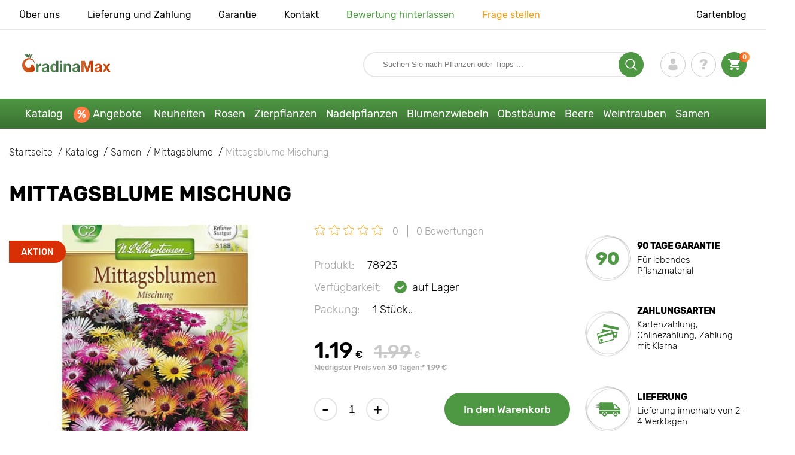

--- FILE ---
content_type: text/html; charset=UTF-8
request_url: https://gradinamax.de/product/mittagsblumen-mix
body_size: 21974
content:
<!doctype html>
<html lang="de">
    <head>
        
        <meta charset="utf-8">
    <meta http-equiv="X-UA-Compatible" content="IE=edge"> 
    <meta name="viewport" content="width=device-width, initial-scale=1.0">
    <link rel="icon" href="/favicon.ico" type="image/x-icon">
    <meta name="msapplication-TileColor" content="#ffffff"/>
    <meta name="msapplication-square150x150logo" content="logo.png"/>
    
    <meta property="og:locale" content="de_DE" />
    
            
        
                                                    
                        
    
                <meta name="robots" content="index, follow" />
        
            
        <link rel="canonical" href="https://gradinamax.de/product/mittagsblumen-mix" />
    <meta property="og:type" content="website">
    <meta property="og:url" content="https://gradinamax.de/product/mittagsblumen-mix">          
                    <title>Mittagsblume Mischung (78923): samen Günstiger kaufen bei GradinaMax.de</title>
    <meta property="og:title" content="Mittagsblume Mischung (78923): samen Günstiger kaufen bei GradinaMax.de">
            <meta name="description" content="Mittagsblume Mischung (78923) - Traumgarten mit GradinaMax.de ✔ 30 Tage Rückgaberecht ✔ Qualifizierte Setzlinge  Schnelle Lieferung von Bestellungen">
    <meta property="og:description" content="Mittagsblume Mischung (78923) - Traumgarten mit GradinaMax.de ✔ 30 Tage Rückgaberecht ✔ Qualifizierte Setzlinge  Schnelle Lieferung von Bestellungen">
                <link rel="image_src" href="https://gradinamax.de/uploads/catalog_products/mittagsblumen-mix_1.jpg">
    <meta name="twitter:image" content="https://gradinamax.de/uploads/catalog_products/mittagsblumen-mix_1.jpg">
    <meta property="og:image" content="https://gradinamax.de/uploads/catalog_products/mittagsblumen-mix_1.jpg">
    <meta property="og:image:type" content="image/jpeg" />
        
    
    <meta name="google-site-verification" content="P8AQRC0-vS9of1Nzo3Lan_0lRT0-5l21j1pYs_vniUk" />
    
    <meta name="csrf-token" content="rHB3EeUVvSIfcaEjHZKUKXUUiCn8jMIEIb2ZxiI6">
        <script>
    const bkr_currency = 'EUR';
    const bkr_user_id = '0';
    const bkr_user_tracking_id = 'iqp0pwm14mvnk0jo1od9g3ct9f3olu24';
    const bkr_user_email = '';
</script>

    
                                    <!--{-{ mix('/css/'.$styles.'.css') }}-->
        <link rel="stylesheet" href="https://de.s.bekhost.com//front/css/page_product.css?id=b1f089e5b0608fd008a9a00a13d08d08">
        
            
    <link rel="dns-prefetch" href="//fonts.googleapis.com">
    <link rel="dns-prefetch" href="//static.criteo.net">
    <link rel="dns-prefetch" href="//connect.facebook.net">
    <link rel="dns-prefetch" href="//googletagmanager.com">
    <link rel="dns-prefetch" href="//ams.creativecdn.com">
    <link rel="dns-prefetch" href="//sslwidget.criteo.com">
    <link rel="dns-prefetch" href="//google-analytics.com">
    <link rel="dns-prefetch" href="//googleadservices.com">
    <link rel="dns-prefetch" href="//mc.yandex.ru">

    <link rel="dns-prefetch" href="//cdn.polyfill.io">
    
    <!-- Google Tag Manager -->
    <script>(function(w,d,s,l,i){w[l]=w[l]||[];w[l].push({'gtm.start':
    new Date().getTime(),event:'gtm.js'});var f=d.getElementsByTagName(s)[0],
    j=d.createElement(s),dl=l!='dataLayer'?'&l='+l:'';j.async=true;j.src=
    'https://www.googletagmanager.com/gtm.js?id='+i+dl;f.parentNode.insertBefore(j,f);
    })(window,document,'script','dataLayer','GTM-NPR9KJX');</script>
    <!-- End Google Tag Manager -->        
        <!-- Microdata Product card -->
    <script type="application/ld+json">
    {
        "@context": "https://schema.org/",
        "@type": "Product",
        "name": "Mittagsblume Mischung",
        "image": [
                            "https://de.s.bekhost.com/uploads/catalog_products/tmp_330/mittagsblumen-mix_1.jpg"                ],
        "description": "Przypołudnik (Delosperma), mix - eine einjährige Sorte für die Bepflanzung von Blumenbeeten, Mischbeeten und Umrandungen. Sie blüht lange, hell und prächtig. Durch regelmäßiges Unkrautbeseitigen, Lockern des Bodens, Einbringen von Mehrnährstoffdünger und Abschneiden verwelkter Blüten verbessert sich die Blühqualität. Es wird empfohlen, die Kultur an trockenen Tagen zu gießen, nach dem Niederschlag der Bewässerung wird die Bewässerung durchgeführt, wenn der Boden an den Stängeln der Pflanzen abtrocknet.Przypołudnik (Delosperma), mix - eine unverzichtbare Sorte für Ihren Garten! Macht die Samen stark und züchtet eine bezaubernde Blume von atemberaubender Schönheit.",
        "sku": "78923",
        "mpn": "78923",

        
        "offers": {
            "@type": "Offer",
            "url": "https://gradinamax.de/product/mittagsblumen-mix",
            "priceCurrency": "EUR",
            "price": "1.19",
            "availability": "http://schema.org/InStock"
        }
    }
    </script>
        
            
    </head> 
    
    <body class="product">
        <!-- React bkrApp: -->
<div id="bkrApp"></div>
<!-- React bkrApp -->

<!-- Stacked DOMs: -->
        <div id="dataLayerSingleItem"></div>
            <div id="dataLayerMultipleItems"></div>
    <!-- Stacked DOMs -->
        <!-- Google Tag Manager (noscript) -->
    <noscript><iframe src="https://www.googletagmanager.com/ns.html?id=GTM-NPR9KJX"
    height="0" width="0" style="display:none;visibility:hidden"></iframe></noscript>
    <!-- End Google Tag Manager (noscript) -->

        <header>

            <div class="header_top_wrap">
                <div class="container">
                    <div class="header_top">
                        <ul class="menu menu_right">
                            <li><a href="https://gradinamax.de/ueber-uns">Über uns</a></li>                            
                            <li><a href="https://gradinamax.de/lieferung-und-zahlung">Lieferung und Zahlung</a></li>
                            <li><a href="https://gradinamax.de/garantie">Garantie</a></li>
                            <li><a href="https://gradinamax.de/kontakt">Kontakt</a></li>
                            <li><a class="green" href="https://gradinamax.de/reviews">Bewertung hinterlassen</a></li>
                            <li><a class="orange" href="https://gradinamax.de/support">Frage stellen</a></li>
                        </ul>
                        <div class="header_top_left">
                            <ul class="menu menu_left">
                                <li><a href="https://gradinamax.de/articles">Gartenblog</a></li>
                            </ul>                            
                                                                                </div>
                    </div>
                </div>
            </div>

            <div class="header_middle_wrap">
                <div class="container">
                    <div class="header">
                        <button class="menu_btn" aria-label="burger_menu"><i class="burger_ico"></i></button>
                        <a href="https://gradinamax.de" class="logo">
                            <img src="https://de.s.bekhost.com/front/img/logo-pl.svg?2023-08-15" alt="Sklep Haus und Garten Deutschland" title="Sklep Haus und Garten">
                        </a>
                        <div class="phones_block">
                            &nbsp;
                        </div>
                        <div class="header_left">
                            
                            <form class="search_form" role="search" action="https://gradinamax.de/search" method="get">
                                
                                                                
                                <input type="text" class="search_input" name="q" aria-label="Search" placeholder="Suchen Sie nach Pflanzen oder Tipps ..." autocomplete="off" />
                                <div class="search_btn">
                                    <input type="submit" class="search_btn_input">
                                    <svg version="1.1" id="Слой_1" xmlns="http://www.w3.org/2000/svg" xmlns:xlink="http://www.w3.org/1999/xlink" x="0px" y="0px" viewBox="0 0 512 512" xml:space="preserve"> <g> <path d="M495,466.2L377.2,348.4c29.2-35.6,46.8-81.2,46.8-130.9C424,103.5,331.5,11,217.5,11C103.4,11,11,103.5,11,217.5 S103.4,424,217.5,424c49.7,0,95.2-17.5,130.8-46.7L466.1,495c8,8,20.9,8,28.9,0C503,487.1,503,474.1,495,466.2z M217.5,382.9 C126.2,382.9,52,308.7,52,217.5S126.2,52,217.5,52C308.7,52,383,126.3,383,217.5S308.7,382.9,217.5,382.9z"/> </g> </svg>
                                </div>
                                
                                <div class="auto_help none">
                                    <div id="search-products" class="auto_help_item none">
                                        <div class="help_title">Produkt</div>
                                        <div class="help_body"></div>
                                    </div>
                                    <div id="search-categories" class="auto_help_item none">
                                        <div class="help_title">Kategorie</div>
                                        <div class="help_body"></div>
                                    </div>
                                    <div id="search-articles" class="auto_help_item none">
                                        <div class="help_title">Artikel für den Gärtner</div>
                                        <div class="help_body"></div>
                                    </div>
                                    <div id="search-pages" class="auto_help_item none">
                                        <div class="help_title">Seiten</div>
                                        <div class="help_body"></div>
                                    </div>
                                    <div id="search-recent" class="auto_help_item none">
                                        <div class="help_title">Zuletzt gesucht</div>
                                        <div class="help_body"></div>
                                    </div>
                                </div>
                                
                            </form>
                            
                            <div class="header_icons">
                                <button class="search_mob_btn" aria-label="search_mob">
                                    <svg version="1.1" id="Слой_1" xmlns="http://www.w3.org/2000/svg" xmlns:xlink="http://www.w3.org/1999/xlink" x="0px" y="0px" viewBox="0 0 512 512" xml:space="preserve"> <g> <path d="M495,466.2L377.2,348.4c29.2-35.6,46.8-81.2,46.8-130.9C424,103.5,331.5,11,217.5,11C103.4,11,11,103.5,11,217.5 S103.4,424,217.5,424c49.7,0,95.2-17.5,130.8-46.7L466.1,495c8,8,20.9,8,28.9,0C503,487.1,503,474.1,495,466.2z M217.5,382.9 C126.2,382.9,52,308.7,52,217.5S126.2,52,217.5,52C308.7,52,383,126.3,383,217.5S308.7,382.9,217.5,382.9z"/> </g> </svg>
                                </button>
                                <div class="login-show user_ico onclick" >
                                    <svg version="1.1" id="Capa_1" xmlns="http://www.w3.org/2000/svg" xmlns:xlink="http://www.w3.org/1999/xlink" x="0px" y="0px" viewBox="0 0 350 350" xml:space="preserve"> <g> <path d="M175,171.2c38.9,0,70.5-38.3,70.5-85.6C245.5,38.3,235.1,0,175,0s-70.5,38.3-70.5,85.6C104.5,132.9,136.1,171.2,175,171.2z "/> <path d="M41.9,301.9C41.9,299,41.9,301,41.9,301.9L41.9,301.9z"/> <path d="M308.1,304.1C308.1,303.3,308.1,298.6,308.1,304.1L308.1,304.1z"/> <path d="M307.9,298.4c-1.3-82.3-12.1-105.8-94.4-120.7c0,0-11.6,14.8-38.6,14.8s-38.6-14.8-38.6-14.8 c-81.4,14.7-92.8,37.8-94.3,118c-0.1,6.5-0.2,6.9-0.2,6.1c0,1.4,0,4.1,0,8.7c0,0,19.6,39.5,133.1,39.5 c113.5,0,133.1-39.5,133.1-39.5c0-3,0-5,0-6.4C308.1,304.6,308,303.7,307.9,298.4z"/> </g> </svg>
                                </div>
                                <div class="question_ico onclick" onclick="location.href='https://gradinamax.de/faq'"></div>
                                <div class="cart_ico cart-empty" data-link="https://gradinamax.de/cart">
                                    <svg version="1.1" id="Capa_1" xmlns="http://www.w3.org/2000/svg" xmlns:xlink="http://www.w3.org/1999/xlink" x="0px" y="0px" viewBox="0 0 510 510" xml:space="preserve"> <g> <g id="shopping-cart"> <path d="M153,408c-28.1,0-51,23-51,51s22.9,51,51,51s51-23,51-51S181.1,408,153,408z M0,0v51h51l91.8,193.8L107.1,306 c-2.6,7.6-5.1,17.9-5.1,25.5c0,28,22.9,51,51,51h306v-51H163.2c-2.6,0-5.1-2.5-5.1-5.1v-2.6l22.9-43.4h188.7 c20.4,0,35.7-10.2,43.4-25.5l91.8-165.7c5.1-5.1,5.1-7.7,5.1-12.8c0-15.3-10.2-25.5-25.5-25.5H107.1L84.2,0H0z M408,408 c-28,0-51,23-51,51s23,51,51,51s51-23,51-51S436,408,408,408z"/> </g> </g> </svg>
                                    <span class="count">0</span>
                                </div>





                            </div>
                        </div>
                    </div>
                </div>
            </div>

            <div class="nav_menu_block">
                <div class="container">
                    <ul class="menu">
                                                                            <li>
                                <a class=" main-link" href="https://gradinamax.de/catalog">Katalog</a>                            </li>
                                                                                                    <li>
                                <a class="stock main-link" href="https://gradinamax.de/rabatt">Angebote</a>                            </li>
                                                                                                    <li>
                                <a class=" main-link" href="https://gradinamax.de/catalog/new">Neuheiten</a>                            </li>
                                                                                                    <li class="dropdown">
                                <a class=" main-link" href="https://gradinamax.de/catalog/rosen">Rosen</a>                                <div class="sub_menu">
                                    <div class="inner_content">
                                        <div class="menu--teaser image">
                                            <a href="https://gradinamax.de/catalog/rosen?sort=price_a">
                                                                                                <img src="https://de.s.bekhost.com/uploads/site_menu/rosen_img.webp?1743009123" alt="Katalog - -60% auf wunderschöne Rosen - Haus und Garten Deutschland" title="Katalog - -60% auf wunderschöne Rosen">
                                                <span class="title">-60% auf wunderschöne Rosen</span>
                                            </a>
                                        </div>
                                        <div class="menu--list">
                                                                                                                                    <div class="list_column">
                                                <div class="title ">
                                                    <a class="link_label" href="https://gradinamax.de/catalog/kletterrosen">Kletterrosen</a>                                                    
                                                </div>
                                                <ul>
                                                        <li><label class="link_label" href="https://gradinamax.de/product/kletterrose-climbing-iceberg-setzlinge">Kletterrose Climbing Iceberg</label></li>
                                                                    <li><label class="link_label" href="https://gradinamax.de/product/kletterrose-pierre-de-ronsard">Kletterrose Pierre de Ronsard</label></li>
                                                                    <li><label class="link_label" href="https://gradinamax.de/product/kletterrose-susie">Kletterrose Susie</label></li>
                        </ul>
                                            </div>
                                                                                                                                    <div class="list_column">
                                                <div class="title ">
                                                    <a class="link_label" href="https://gradinamax.de/catalog/mini-rosen">Mini-Rosen</a>                                                    
                                                </div>
                                                <ul>
                                                        <li><label class="link_label" href="https://gradinamax.de/product/rose-big-bang">Rose mini Big Bang</label></li>
                                                                    <li><label class="link_label" href="https://gradinamax.de/product/english-rose-lady-of-shalott">Rose Lady of Shalott</label></li>
                        </ul>
                                            </div>
                                                                                                                                    <div class="list_column">
                                                <div class="title ">
                                                    <a class="link_label" href="https://gradinamax.de/catalog/rosenstrauss">Beetrose</a>                                                    
                                                </div>
                                                <ul>
                                                        <li><label class="link_label" href="https://gradinamax.de/product/blumenstrauss-rose-adore-aroma">Beetrose Adore Aroma</label></li>
                                                                    <li><label class="link_label" href="https://gradinamax.de/product/blumenstrauss-rose-blau-lila">Beetrose Blue &amp; Violet</label></li>
                                                                    <li><label class="link_label" href="https://gradinamax.de/product/blumenstrauss-rose-nina">Beetrose Nina</label></li>
                        </ul>
                                            </div>
                                                                                                                                    <div class="list_column">
                                                <div class="title ">
                                                    <a class="link_label" href="https://gradinamax.de/catalog/grossbluetige-rosen">Edelrose Rosa</a>                                                    
                                                </div>
                                                <ul>
                                                        <li><label class="link_label" href="https://gradinamax.de/product/grossbluetige-rose-blue-monday">Edelrose RosaBlue Monday</label></li>
                                                                    <li><label class="link_label" href="https://gradinamax.de/product/grossbluetige-rose-casanova">Großblütige Rose Casanova</label></li>
                                                                    <li><label class="link_label" href="https://gradinamax.de/product/edelrose-gorgeous-paramount">Edelrose Gorgeous Paramount</label></li>
                        </ul>
                                            </div>
                                                                                                                                    <div class="list_column">
                                                <div class="title ">
                                                    <label class="link_label" href="https://gradinamax.de/catalog/new/rosen">Neue Rosen</label>                                                    
                                                </div>
                                                <ul>
                                                        <li><label class="link_label" href="https://gradinamax.de/product/blumenstrauss-rose-pink-meilove">Beetrose Pink Meilove</label></li>
                                                                    <li><label class="link_label" href="https://gradinamax.de/product/grossbluetige-rose-magia-nera">Edelrose Rosa Magia Nera</label></li>
                        </ul>
                                            </div>
                                                                                                                                    <div class="list_column">
                                                <div class="title ">
                                                    <label class="link_label" href="https://gradinamax.de/catalog/english-rose">English Rose</label>                                                    
                                                </div>
                                                <ul>
                                                        <li><label class="link_label" href="https://gradinamax.de/product/kletterrose-boscobel">English Rose Boscobel</label></li>
                                                                    <li><label class="link_label" href="https://gradinamax.de/product/kletterrose-desdemona">English Rose Desdemona</label></li>
                                                                    <li><label class="link_label" href="https://gradinamax.de/product/kletterrose-golden-celebration">English Rose Golden Celebration</label></li>
                        </ul>
                                            </div>
                                                                                                                                    <div class="list_column">
                                                <div class="title ">
                                                    <label class="link_label" href="https://gradinamax.de/catalog/sobieszek/rosen">Rosen Sobieszek</label>                                                    
                                                </div>
                                                <ul>
                                                        <li><label class="link_label" href="https://gradinamax.de/product/beetrose-allgold">Beetrose Allgold</label></li>
                                                                    <li><label class="link_label" href="https://gradinamax.de/product/grossbluetige-rose-peace">Edelrose Rosa Peace</label></li>
                                                                    <li><label class="link_label" href="https://gradinamax.de/product/kletterrose-orange-climbing">Kletterrose Orange Climbing</label></li>
                        </ul>
                                            </div>
                                                                                                                                    <div class="list_column">
                                                <div class="title ">
                                                    <label class="link_label" href="https://gradinamax.de/catalog/frank-coenders/rosen">Rosen Frank Coenders</label>                                                    
                                                </div>
                                                <ul>
                                                        <li><label class="link_label" href="https://gradinamax.de/catalog/rosen-fashion">Rosen Fashion</label></li>
                                                                    <li><label class="link_label" href="https://gradinamax.de/catalog/rosen-vaza">Rosen Vaza</label></li>
                        </ul>
                                            </div>
                                                                                                                                    <div class="list_column">
                                                <div class="title ">
                                                    <label class="link_label" href="https://gradinamax.de/catalog/im-topf/rosen">Rosen für Töpfe</label>                                                    
                                                </div>
                                                <ul>
                                                        <li><label class="link_label" href="https://gradinamax.de/product/blumenstrauss-rose-kimono">Beetrose Kimono</label></li>
                                                                    <li><label class="link_label" href="https://gradinamax.de/product/grossbluetige-rose-chopin">Edelrose Rosa Chopin</label></li>
                                                                    <li><label class="link_label" href="https://gradinamax.de/product/kletterrose-mushimara">Kletterrose Mushimara</label></li>
                        </ul>
                                            </div>
                                                                                                                                    <div class="list_column">
                                                <div class="title ">
                                                    <label class="link_label" href="https://gradinamax.de/catalog/lukasz-rojewski/rosen">Rosen Łukasz Rojewski</label>                                                    
                                                </div>
                                                <ul>
                                                        <li><label class="link_label" href="https://gradinamax.de/product/beetrose-czeslaw-milosz">Beetrose Czeslaw Milosz</label></li>
                                                                    <li><label class="link_label" href="https://gradinamax.de/product/beetrose-missgranger">Beetrose Miss.Granger</label></li>
                                                                    <li><label class="link_label" href="https://gradinamax.de/product/beetrose-zorza">Beetrose Zorza</label></li>
                        </ul>
                                            </div>
                                                                                                                                    <div class="list_column">
                                                <div class="title ">
                                                    <label class="link_label" href="https://gradinamax.de/catalog/barni/rosen">Rosen Barni</label>                                                    
                                                </div>
                                                <ul>
                                                        <li><label class="link_label" href="https://gradinamax.de/catalog/rosen-le-nostalgiche">Rosen Le Nostalgiche</label></li>
                                                                    <li><label class="link_label" href="https://gradinamax.de/catalog/rosen-le-toscane">Rosen Le Toscane</label></li>
                        </ul>
                                            </div>
                                                                                                                                    <div class="list_column">
                                                <div class="title ">
                                                    <a class="link_label" href="https://gradinamax.de/catalog/zierpflanzen">Bestes Unternehmen für Rosen</a>                                                    
                                                </div>
                                                <ul>
                                                        <li><a class="link_label" href="https://gradinamax.de/catalog/clematis">Clematis</a></li>
                                                                    <li><label class="link_label" href="https://gradinamax.de/catalog/setzlinge/lavendel">Lavendel</label></li>
                                                                    <li><a class="link_label" href="https://gradinamax.de/catalog/wacholder">Wacholder</a></li>
                        </ul>
                                            </div>
                                                                                    </div>
                                    </div>
                                </div>
                            </li>
                                                                                                    <li class="dropdown">
                                <a class=" main-link" href="https://gradinamax.de/catalog/zierpflanzen">Zierpflanzen</a>                                <div class="sub_menu">
                                    <div class="inner_content">
                                        <div class="menu--teaser image">
                                            <a href="https://gradinamax.de/catalog/zierpflanzen">
                                                                                                <img src="https://de.s.bekhost.com/uploads/site_menu/zierpflanzen_img.webp?1736956417" alt="Katalog - -50% auf Zierpflanzen - Haus und Garten Deutschland" title="Katalog - -50% auf Zierpflanzen">
                                                <span class="title">-50% auf Zierpflanzen</span>
                                            </a>
                                        </div>
                                        <div class="menu--list">
                                                                                                                                    <div class="list_column">
                                                <div class="title ">
                                                    <label class="link_label" href="https://gradinamax.de/catalog/bestseller/zierpflanzen">Dekorative Bestseller</label>                                                    
                                                </div>
                                                                                            </div>
                                                                                                                                    <div class="list_column">
                                                <div class="title ">
                                                    <a class="link_label" href="https://gradinamax.de/catalog/zierstraeucher">Ziersträucher</a>                                                    
                                                </div>
                                                <ul>
                                                        <li><a class="link_label" href="https://gradinamax.de/catalog/azalee">Azalee</a></li>
                                                                    <li><label class="link_label" href="https://gradinamax.de/catalog/banane">Banane</label></li>
                                                                    <li><a class="link_label" href="https://gradinamax.de/catalog/berberitze">Berberitze</a></li>
                                                                    <li><label class="link_label" href="https://gradinamax.de/catalog/calamondinorange">Calamondinorange</label></li>
                                                                    <li><a class="link_label" href="https://gradinamax.de/catalog/forsythien">Forsythien</a></li>
                                                                    <li><label class="link_label" href="https://gradinamax.de/catalog/kamelie">Kamelie</label></li>
                                                                    <li><a class="link_label" href="https://gradinamax.de/catalog/kornelkirsche">Kornelkirsche</a></li>
                                                                    <li><a class="link_label" href="https://gradinamax.de/catalog/pampasgras">Pampasgras</a></li>
                                                                    <li><a class="link_label" href="https://gradinamax.de/catalog/rhododendron">Rhododendron</a></li>
                        </ul>
                                            </div>
                                                                                                                                    <div class="list_column">
                                                <div class="title ">
                                                    <label class="link_label" href="https://gradinamax.de/catalog/zierpflanzen?sort=price_d">Ziergehölze</label>                                                    
                                                </div>
                                                                                            </div>
                                                                                                                                    <div class="list_column">
                                                <div class="title ">
                                                    <a class="link_label" href="https://gradinamax.de/catalog/lianen-als-zierpflanzen">Lianen als Zierpflanzen</a>                                                    
                                                </div>
                                                <ul>
                                                        <li><a class="link_label" href="https://gradinamax.de/catalog/amerikanische">Amerikanische</a></li>
                                                                    <li><a class="link_label" href="https://gradinamax.de/catalog/buddleia">Buddleia</a></li>
                                                                    <li><a class="link_label" href="https://gradinamax.de/catalog/clematis">Clematis</a></li>
                                                                    <li><a class="link_label" href="https://gradinamax.de/catalog/efeu">Efeu</a></li>
                                                                    <li><a class="link_label" href="https://gradinamax.de/catalog/geissschlinge">Geißschlinge</a></li>
                                                                    <li><a class="link_label" href="https://gradinamax.de/catalog/jungfernrebe">Jungfernrebe</a></li>
                                                                    <li><label class="link_label" href="https://gradinamax.de/catalog/setzlinge/lavendel">Lavendel</label></li>
                                                                    <li><label class="link_label" href="https://gradinamax.de/catalog/mandevilla">Mandevilla</label></li>
                                                                    <li><label class="link_label" href="https://gradinamax.de/catalog/schleierkraut">Schleierkraut</label></li>
                        </ul>
                                            </div>
                                                                                                                                    <div class="list_column">
                                                <div class="title ">
                                                    <label class="link_label" href="https://gradinamax.de/catalog/im-topf/zierpflanzen">Zierpflanzen für Töpfe</label>                                                    
                                                </div>
                                                                                            </div>
                                                                                                                                    <div class="list_column">
                                                <div class="title ">
                                                    <a class="link_label" href="https://gradinamax.de/catalog/zierliche-baeume">Zierliche Bäume</a>                                                    
                                                </div>
                                                <ul>
                                                        <li><label class="link_label" href="https://gradinamax.de/catalog/edelflieder">Edelflieder</label></li>
                                                                    <li><a class="link_label" href="https://gradinamax.de/catalog/glyzynie-blauregen">Glyzynie (Blauregen)</a></li>
                                                                    <li><a class="link_label" href="https://gradinamax.de/catalog/magnolie">Magnolie</a></li>
                        </ul>
                                            </div>
                                                                                                                                    <div class="list_column">
                                                <div class="title ">
                                                    <a class="link_label" href="https://gradinamax.de/catalog/hortensie">Hortensie</a>                                                    
                                                </div>
                                                <ul>
                                                        <li><label class="link_label" href="https://gradinamax.de/catalog/baum-hortensie">Baum - Hortensie</label></li>
                                                                    <li><label class="link_label" href="https://gradinamax.de/catalog/grossblaettrige-hortensie">Großblättrige Hortensie</label></li>
                                                                    <li><label class="link_label" href="https://gradinamax.de/catalog/strauchhortensie">Strauchhortensie</label></li>
                                                                    <li><a class="link_label" href="https://gradinamax.de/product/gartenhortensie-nikko-blue">Gartenhortensie Nikko Blue</a></li>
                        </ul>
                                            </div>
                                                                                                                                    <div class="list_column">
                                                <div class="title ">
                                                    <label class="link_label" href="https://gradinamax.de/catalog/bestes-unternehmen-fuer-rosen/zierpflanzen">Bestes Unternehmen für Rosen</label>                                                    
                                                </div>
                                                                                            </div>
                                                                                                                                    <div class="list_column">
                                                <div class="title ">
                                                    <a class="link_label" href="https://gradinamax.de/catalog/duengemittel">Düngemittel</a>                                                    
                                                </div>
                                                <ul>
                                                        <li><label class="link_label" href="https://gradinamax.de/catalog/fuer-knollen">Für Knollen</label></li>
                                                                    <li><label class="link_label" href="https://gradinamax.de/catalog/mittel-zum-schutz">Mittel zum Schutz</label></li>
                                                                    <li><label class="link_label" href="https://gradinamax.de/catalog/wachstumsstimulierende-mittel">Wachstumsstimulierende Mittel</label></li>
                        </ul>
                                            </div>
                                                                                                                                    <div class="list_column">
                                                <div class="title ">
                                                    <label class="link_label" href="https://gradinamax.de/catalog/im-topf/zierpflanzen">Zierpflanzen in Töpfen</label>                                                    
                                                </div>
                                                <ul>
                                                        <li><a class="link_label" href="https://gradinamax.de/catalog/hibiskus">Hibiskus</a></li>
                                                                    <li><label class="link_label" href="https://gradinamax.de/catalog/paradiesvogelblume">Paradiesvogelblume</label></li>
                                                                    <li><label class="link_label" href="https://gradinamax.de/catalog/schleierkraut">Schleierkraut</label></li>
                                                                    <li><a class="link_label" href="https://gradinamax.de/catalog/schwarzaeugige-susanne">Schwarzäugige Susanne</a></li>
                        </ul>
                                            </div>
                                                                                    </div>
                                    </div>
                                </div>
                            </li>
                                                                                                    <li class="dropdown">
                                <a class=" main-link" href="https://gradinamax.de/catalog/nadelgehoelze">Nadelpflanzen</a>                                <div class="sub_menu">
                                    <div class="inner_content">
                                        <div class="menu--teaser image">
                                            <a href="https://gradinamax.de/catalog/nadelgehoelze">
                                                                                                <img src="https://de.s.bekhost.com/uploads/site_menu/nadelpflanzen_img.webp?1738246385" alt="Katalog - -20% Nadelpflanzen - Haus und Garten Deutschland" title="Katalog - -20% Nadelpflanzen">
                                                <span class="title">-20% Nadelpflanzen</span>
                                            </a>
                                        </div>
                                        <div class="menu--list">
                                                                                                                                    <div class="list_column">
                                                <div class="title ">
                                                    <label class="link_label" href="https://gradinamax.de/catalog/bestseller/nadelgehoelze">Nadelbaum - Bestseller</label>                                                    
                                                </div>
                                                                                            </div>
                                                                                                                                    <div class="list_column">
                                                <div class="title ">
                                                    <a class="link_label" href="https://gradinamax.de/catalog/blaue-stechfichte">Blaue Stechfichte</a>                                                    
                                                </div>
                                                <ul>
                                                        <li><a class="link_label" href="https://gradinamax.de/product/blaue-stechfichte-kaibab">Blaue Stechfichte Kaibab</a></li>
                                                                    <li><a class="link_label" href="https://gradinamax.de/product/blaue-stechfichte-majestic-blue">Blaue Stechfichte Majestic Blue</a></li>
                                                                    <li><a class="link_label" href="https://gradinamax.de/product/tolles-angebot-koniferen-waldgarten-set-mit-3-setzlingen">Koniferen Waldgarten, Set mit 3 Setzlingen</a></li>
                        </ul>
                                            </div>
                                                                                                                                    <div class="list_column">
                                                <div class="title ">
                                                    <a class="link_label" href="https://gradinamax.de/catalog/nadelholz-strauchland">Nadelbaum - Sträucher</a>                                                    
                                                </div>
                                                                                            </div>
                                                                                                                                    <div class="list_column">
                                                <div class="title ">
                                                    <a class="link_label" href="https://gradinamax.de/catalog/wacholder">Wacholder</a>                                                    
                                                </div>
                                                <ul>
                                                        <li><a class="link_label" href="https://gradinamax.de/product/wacholder-blue-arrow">Wacholder Blue Arrow</a></li>
                                                                    <li><a class="link_label" href="https://gradinamax.de/product/wacholder-blue-carpet">Wacholder Blue Carpet</a></li>
                                                                    <li><a class="link_label" href="https://gradinamax.de/product/wacholder-blue-chip">Wacholder Blue Chip</a></li>
                        </ul>
                                            </div>
                                                                                                                                    <div class="list_column">
                                                <div class="title ">
                                                    <a class="link_label" href="https://gradinamax.de/catalog/koniferen">Koniferen</a>                                                    
                                                </div>
                                                                                            </div>
                                                                                                                                    <div class="list_column">
                                                <div class="title ">
                                                    <a class="link_label" href="https://gradinamax.de/catalog/thuja">Lebensbaum</a>                                                    
                                                </div>
                                                <ul>
                                                        <li><a class="link_label" href="https://gradinamax.de/product/lebensbaum-columna">Lebensbaum Columna</a></li>
                                                                    <li><label class="link_label" href="https://gradinamax.de/product/lebensbaum-danica">Lebensbaum Danica</label></li>
                                                                    <li><label class="link_label" href="https://gradinamax.de/product/lebensbaum-smaragd">Lebensbaum Smaragd</label></li>
                        </ul>
                                            </div>
                                                                                                                                    <div class="list_column">
                                                <div class="title ">
                                                    <a class="link_label" href="https://gradinamax.de/catalog/duengemittel">Düngemittel</a>                                                    
                                                </div>
                                                                                            </div>
                                                                                                                                    <div class="list_column">
                                                <div class="title ">
                                                    <a class="link_label" href="https://gradinamax.de/catalog/nadelgehoelze">Andere Nadelbäume</a>                                                    
                                                </div>
                                                <ul>
                                                        <li><a class="link_label" href="https://gradinamax.de/catalog/kiefer">Kiefer</a></li>
                                                                    <li><a class="link_label" href="https://gradinamax.de/product/korea-tanne">Korea-Tanne</a></li>
                                                                    <li><a class="link_label" href="https://gradinamax.de/product/tolles-angebot-nadelbaum-duo-set-mit-2-setzlingen">Nadelbaum Duo, Set mit 2 Setzlingen</a></li>
                        </ul>
                                            </div>
                                                                                    </div>
                                    </div>
                                </div>
                            </li>
                                                                                                    <li class="dropdown">
                                <a class=" main-link" href="https://gradinamax.de/catalog/herbstblumenzwiebeln">Blumenzwiebeln</a>                                <div class="sub_menu">
                                    <div class="inner_content">
                                        <div class="menu--teaser image">
                                            <a href="https://gradinamax.de/catalog/herbstblumenzwiebeln">
                                                                                                <img src="https://de.s.bekhost.com/uploads/site_menu/blumenzwiebeln_img.webp?1752836444" alt="Katalog - Herbstblumenzwiebeln - Haus und Garten Deutschland" title="Katalog - Herbstblumenzwiebeln">
                                                <span class="title">Herbstblumenzwiebeln</span>
                                            </a>
                                        </div>
                                        <div class="menu--list">
                                                                                                                                    <div class="list_column">
                                                <div class="title ">
                                                    <label class="link_label" href="https://gradinamax.de/catalog/bestseller/blumenzwiebeln">Meistverkaufte Blumenzwiebeln</label>                                                    
                                                </div>
                                                                                            </div>
                                                                                                                                    <div class="list_column">
                                                <div class="title ">
                                                    <a class="link_label" href="https://gradinamax.de/catalog/fruehlingsblumenzwiebeln">Frühlingsblumenzwiebeln</a>                                                    
                                                </div>
                                                <ul>
                                                        <li><a class="link_label" href="https://gradinamax.de/catalog/best-buy-capperline-blumenzwiebeln">Best Buy Capperline Blumenzwiebeln</a></li>
                                                                    <li><a class="link_label" href="https://gradinamax.de/catalog/star-capperline-blumenzwiebeln">Star Capperline Blumenzwiebeln</a></li>
                        </ul>
                                            </div>
                                                                                                                                    <div class="list_column">
                                                <div class="title ">
                                                    <a class="link_label" href="https://gradinamax.de/catalog/dahlie">Dahlie</a>                                                    
                                                </div>
                                                <ul>
                                                        <li><label class="link_label" href="https://gradinamax.de/catalog/anemonen-dahlie">Anemonen - Dahlie</label></li>
                                                                    <li><label class="link_label" href="https://gradinamax.de/catalog/dekorative-dahlie">Dekorative Dahlie</label></li>
                                                                    <li><label class="link_label" href="https://gradinamax.de/catalog/fransendahlie">Fransendahlie</label></li>
                                                                    <li><label class="link_label" href="https://gradinamax.de/catalog/kaktus-dahlie">Kaktus - Dahlie</label></li>
                                                                    <li><label class="link_label" href="https://gradinamax.de/catalog/pompon-dahlie">Pompon Dahlie</label></li>
                                                                    <li><label class="link_label" href="https://gradinamax.de/catalog/zwerg-dahlie">Zwerg - Dahlie</label></li>
                        </ul>
                                            </div>
                                                                                                                                    <div class="list_column">
                                                <div class="title ">
                                                    <label class="link_label" href="https://gradinamax.de/catalog/gladiole">Gladiole</label>                                                    
                                                </div>
                                                <ul>
                                                        <li><label class="link_label" href="https://gradinamax.de/catalog/gladiole-ruffled">Gladiole Ruffled</label></li>
                                                                    <li><label class="link_label" href="https://gradinamax.de/catalog/grossblumige-gladiole">Großblumige Gladiole</label></li>
                                                                    <li><label class="link_label" href="https://gradinamax.de/catalog/zwerg-gladiole">Zwerg - Gladiole</label></li>
                        </ul>
                                            </div>
                                                                                                                                    <div class="list_column">
                                                <div class="title ">
                                                    <label class="link_label" href="https://gradinamax.de/catalog/blumenzwiebeln/duftend">Duftend</label>                                                    
                                                </div>
                                                                                            </div>
                                                                                                                                    <div class="list_column">
                                                <div class="title ">
                                                    <label class="link_label" href="https://gradinamax.de/catalog/begonie">Begonie</label>                                                    
                                                </div>
                                                <ul>
                                                        <li><label class="link_label" href="https://gradinamax.de/catalog/haengende-begonie">Hängende Begonie</label></li>
                                                                    <li><label class="link_label" href="https://gradinamax.de/catalog/knollenbegonie">Knollenbegonie</label></li>
                        </ul>
                                            </div>
                                                                                                                                    <div class="list_column">
                                                <div class="title ">
                                                    <label class="link_label" href="https://gradinamax.de/catalog/lilie">Lilie</label>                                                    
                                                </div>
                                                <ul>
                                                        <li><label class="link_label" href="https://gradinamax.de/catalog/asiatische-lilie">Asiatische Lilie</label></li>
                                                                    <li><label class="link_label" href="https://gradinamax.de/catalog/orientalische-lilie">Orientalische Lilie</label></li>
                                                                    <li><label class="link_label" href="https://gradinamax.de/catalog/riesenlilie">Riesenlilie</label></li>
                                                                    <li><label class="link_label" href="https://gradinamax.de/catalog/taglilie">Taglilie</label></li>
                                                                    <li><label class="link_label" href="https://gradinamax.de/catalog/tigerlilie">Tigerlilie</label></li>
                                                                    <li><label class="link_label" href="https://gradinamax.de/catalog/trompeten-lilie">Trompeten-Lilie</label></li>
                        </ul>
                                            </div>
                                                                                                                                    <div class="list_column">
                                                <div class="title ">
                                                    <a class="link_label" href="https://gradinamax.de/catalog/iris">Iris</a>                                                    
                                                </div>
                                                <ul>
                                                        <li><label class="link_label" href="https://gradinamax.de/catalog/hollaendische-iris">Holländische Iris</label></li>
                                                                    <li><label class="link_label" href="https://gradinamax.de/catalog/iris-germanica">Iris germanica</label></li>
                                                                    <li><label class="link_label" href="https://gradinamax.de/catalog/sibirische-iris">Sibirische Iris</label></li>
                        </ul>
                                            </div>
                                                                                                                                    <div class="list_column">
                                                <div class="title ">
                                                    <label class="link_label" href="https://gradinamax.de/catalog/blumenzwiebeln/langbluehende">Langblühende</label>                                                    
                                                </div>
                                                                                            </div>
                                                                                                                                    <div class="list_column">
                                                <div class="title ">
                                                    <label class="link_label" href="https://gradinamax.de/catalog/stauden/zimmerpflanzen">Zwiebelige Zimmerpflanzen</label>                                                    
                                                </div>
                                                <ul>
                                                        <li><a class="link_label" href="https://gradinamax.de/catalog/amaryllis-ritterstern">Amaryllis</a></li>
                                                                    <li><label class="link_label" href="https://gradinamax.de/catalog/gloxinie">Gloxinie</label></li>
                        </ul>
                                            </div>
                                                                                                                                    <div class="list_column">
                                                <div class="title ">
                                                    <label class="link_label" href="https://gradinamax.de/catalog/blumenzwiebeln">Andere Zwiebelpflanzen</label>                                                    
                                                </div>
                                                <ul>
                                                        <li><label class="link_label" href="https://gradinamax.de/catalog/fruehlingsblumenzwiebeln/allium">Allium</label></li>
                                                                    <li><label class="link_label" href="https://gradinamax.de/catalog/amarcrinum">Amarcrinum</label></li>
                                                                    <li><label class="link_label" href="https://gradinamax.de/catalog/ismene">Ismene</label></li>
                                                                    <li><label class="link_label" href="https://gradinamax.de/catalog/stauden/lupine">Lupine</label></li>
                                                                    <li><a class="link_label" href="https://gradinamax.de/catalog/palmlilie">Palmlilie</a></li>
                                                                    <li><label class="link_label" href="https://gradinamax.de/catalog/fruehlingsblumenzwiebeln/sauerklee">Sauerklee</label></li>
                        </ul>
                                            </div>
                                                                                                                                    <div class="list_column">
                                                <div class="title ">
                                                    <a class="link_label" href="https://gradinamax.de/catalog/duengemittel">Gartenzubehör</a>                                                    
                                                </div>
                                                <ul>
                                                        <li><label class="link_label" href="https://gradinamax.de/catalog/fuer-zwiebelblumen">Für Zwiebelblumen</label></li>
                                                                    <li><label class="link_label" href="https://gradinamax.de/catalog/mittel-zum-schutz">Mittel zum Schutz</label></li>
                                                                    <li><label class="link_label" href="https://gradinamax.de/catalog/wachstumsstimulierende-mittel">Wachstumsstimulierende Mittel</label></li>
                        </ul>
                                            </div>
                                                                                                                                    <div class="list_column">
                                                <div class="title ">
                                                    <label class="link_label" href="https://gradinamax.de/catalog/fruehlingsblumenzwiebeln?sort=price_d">Zwiebel - Sets</label>                                                    
                                                </div>
                                                                                            </div>
                                                                                                                                    <div class="list_column">
                                                <div class="title ">
                                                    <label class="link_label" href="https://gradinamax.de/catalog/blumenzwiebeln/im-topf">Im Topf</label>                                                    
                                                </div>
                                                <ul>
                                                        <li><label class="link_label" href="https://gradinamax.de/catalog/im-topf/dahlie">Dahlie</label></li>
                                                                    <li><label class="link_label" href="https://gradinamax.de/catalog/im-topf/lilie">Lilie</label></li>
                        </ul>
                                            </div>
                                                                                                                                    <div class="list_column">
                                                <div class="title ">
                                                    <a class="link_label" href="https://gradinamax.de/catalog/kleine-zwiebelblumen">Kleine Zwiebelblumen</a>                                                    
                                                </div>
                                                <ul>
                                                        <li><label class="link_label" href="https://gradinamax.de/catalog/abessinische-gladiole">Abessinische Gladiole</label></li>
                                                                    <li><label class="link_label" href="https://gradinamax.de/catalog/anemone">Anemone</label></li>
                                                                    <li><a class="link_label" href="https://gradinamax.de/catalog/freesie">Freesie</a></li>
                                                                    <li><label class="link_label" href="https://gradinamax.de/catalog/homeria">Homeria</label></li>
                                                                    <li><a class="link_label" href="https://gradinamax.de/catalog/iksia">Ixia</a></li>
                                                                    <li><label class="link_label" href="https://gradinamax.de/catalog/maigloeckchen">Maiglöckchen</label></li>
                                                                    <li><label class="link_label" href="https://gradinamax.de/catalog/montbretie">Montbretie</label></li>
                                                                    <li><label class="link_label" href="https://gradinamax.de/catalog/blumenzwiebeln/butterblume">Ranunkeln</label></li>
                                                                    <li><label class="link_label" href="https://gradinamax.de/catalog/tigerblume">Tigerblume</label></li>
                                                                    <li><label class="link_label" href="https://gradinamax.de/catalog/zephyranthes">Zephyranthes</label></li>
                                                                    <li><label class="link_label" href="https://gradinamax.de/catalog/zigenerblumen">Zigenerblumen</label></li>
                        </ul>
                                            </div>
                                                                                    </div>
                                    </div>
                                </div>
                            </li>
                                                                                                    <li class="dropdown">
                                <a class=" main-link" href="https://gradinamax.de/catalog/obst">Obstbäume</a>                                <div class="sub_menu">
                                    <div class="inner_content">
                                        <div class="menu--teaser image">
                                            <a href="https://gradinamax.de/catalog/saeulenobstbaeume">
                                                                                                <img src="https://de.s.bekhost.com/uploads/site_menu/obstbaeume_img.webp?1738085137" alt="Katalog - -20% auf Obstbäume - Haus und Garten Deutschland" title="Katalog - -20% auf Obstbäume">
                                                <span class="title">-20% auf Obstbäume</span>
                                            </a>
                                        </div>
                                        <div class="menu--list">
                                                                                                                                    <div class="list_column">
                                                <div class="title ">
                                                    <label class="link_label" href="https://gradinamax.de/catalog/bestseller/saeulenobstbaeume">Obst - Bestseller</label>                                                    
                                                </div>
                                                                                            </div>
                                                                                                                                    <div class="list_column">
                                                <div class="title ">
                                                    <a class="link_label" href="https://gradinamax.de/catalog/saeulenobstbaeume">Säulenobstbäume</a>                                                    
                                                </div>
                                                <ul>
                                                        <li><label class="link_label" href="https://gradinamax.de/catalog/saeulenobstbaeume/aprikose">Aprikose</label></li>
                                                                    <li><label class="link_label" href="https://gradinamax.de/catalog/saeulenobstbaeume/kirsche">Kirsche</label></li>
                                                                    <li><label class="link_label" href="https://gradinamax.de/catalog/saeulenobstbaeume/nektarine">Nektarine</label></li>
                                                                    <li><label class="link_label" href="https://gradinamax.de/catalog/saeulenobstbaeume/pfirsich">Pfirsich</label></li>
                                                                    <li><label class="link_label" href="https://gradinamax.de/catalog/saeulenobstbaeume/pflaume">Pflaume</label></li>
                                                                    <li><label class="link_label" href="https://gradinamax.de/catalog/saeulenobstbaeume?sort=price_d">Tolles Angebot</label></li>
                        </ul>
                                            </div>
                                                                                                                                    <div class="list_column">
                                                <div class="title ">
                                                    <a class="link_label" href="https://gradinamax.de/catalog/birne">Birne</a>                                                    
                                                </div>
                                                <ul>
                                                        <li><a class="link_label" href="https://gradinamax.de/product/birne-santa-maria">Birne Santa Maria</a></li>
                                                                    <li><label class="link_label" href="https://gradinamax.de/product/birne-williams">Birne Williams</label></li>
                                                                    <li><label class="link_label" href="https://gradinamax.de/product/saeulenbirne-decora">Säulenbirne Decora</label></li>
                        </ul>
                                            </div>
                                                                                                                                    <div class="list_column">
                                                <div class="title ">
                                                    <a class="link_label" href="https://gradinamax.de/catalog/duengemittel">Düngemittel</a>                                                    
                                                </div>
                                                                                            </div>
                                                                                                                                    <div class="list_column">
                                                <div class="title ">
                                                    <label class="link_label" href="https://gradinamax.de/catalog/die-pflanze-ist-winterhart/saeulenobstbaeume">Die Pflanze ist winterhart</label>                                                    
                                                </div>
                                                                                            </div>
                                                                                                                                    <div class="list_column">
                                                <div class="title ">
                                                    <a class="link_label" href="https://gradinamax.de/catalog/nuesse">Nüsse</a>                                                    
                                                </div>
                                                <ul>
                                                        <li><a class="link_label" href="https://gradinamax.de/catalog/esskastanie">Eßkastanie</a></li>
                                                                    <li><a class="link_label" href="https://gradinamax.de/catalog/haselnuss">Haselnuss</a></li>
                                                                    <li><a class="link_label" href="https://gradinamax.de/catalog/mandel">Mandel</a></li>
                                                                    <li><a class="link_label" href="https://gradinamax.de/catalog/nussbaum">Nussbaum</a></li>
                                                                    <li><a class="link_label" href="https://gradinamax.de/catalog/pistazie">Pistazie</a></li>
                                                                    <li><label class="link_label" href="https://gradinamax.de/catalog/nuesse?sort=price_d">Walnussbaum - Sets</label></li>
                        </ul>
                                            </div>
                                                                                                                                    <div class="list_column">
                                                <div class="title ">
                                                    <a class="link_label" href="https://gradinamax.de/catalog/apfel">Apfel</a>                                                    
                                                </div>
                                                <ul>
                                                        <li><a class="link_label" href="https://gradinamax.de/product/apfel-golden-super">Apfel Golden Super</a></li>
                                                                    <li><a class="link_label" href="https://gradinamax.de/product/apfel-fuji">Apfel Fuji</a></li>
                                                                    <li><label class="link_label" href="https://gradinamax.de/product/saeulenapfel-bolero">Säulenapfel Bolero</label></li>
                        </ul>
                                            </div>
                                                                                                                                    <div class="list_column">
                                                <div class="title ">
                                                    <label class="link_label" href="https://gradinamax.de/catalog/mittel-zum-schutz">Mittel zum Schutz</label>                                                    
                                                </div>
                                                                                            </div>
                                                                                                                                    <div class="list_column">
                                                <div class="title ">
                                                    <label class="link_label" href="https://gradinamax.de/catalog/im-topf/obstbaeume">Im Topf</label>                                                    
                                                </div>
                                                                                            </div>
                                                                                                                                    <div class="list_column">
                                                <div class="title ">
                                                    <a class="link_label" href="https://gradinamax.de/catalog/obst">Obst</a>                                                    
                                                </div>
                                                <ul>
                                                        <li><label class="link_label" href="https://gradinamax.de/catalog/fruehe-sorten/saeulenobstbaeume">Frühe Sorten</label></li>
                                                                    <li><label class="link_label" href="https://gradinamax.de/catalog/obst/mittel-spaet">Mittel spät</label></li>
                                                                    <li><label class="link_label" href="https://gradinamax.de/catalog/obst/mittlere-fruehe-sorten">Mittlere frühe Sorten</label></li>
                                                                    <li><label class="link_label" href="https://gradinamax.de/catalog/obst/sehr-frueh">Sehr früh</label></li>
                                                                    <li><label class="link_label" href="https://gradinamax.de/catalog/obst/spaete-sorten">Späte Sorten</label></li>
                                                                    <li><label class="link_label" href="https://gradinamax.de/catalog/zwischensaison/saeulenobstbaeume">Zwischensaison</label></li>
                        </ul>
                                            </div>
                                                                                                                                    <div class="list_column">
                                                <div class="title ">
                                                    <label class="link_label" href="https://gradinamax.de/catalog/obst/exotische-pflanzen">Exotische Pflanzen</label>                                                    
                                                </div>
                                                <ul>
                                                        <li><label class="link_label" href="https://gradinamax.de/catalog/banane">Banane</label></li>
                                                                    <li><label class="link_label" href="https://gradinamax.de/catalog/calamondinorange">Calamondinorange</label></li>
                                                                    <li><a class="link_label" href="https://gradinamax.de/catalog/granatapfel">Granatapfel</a></li>
                        </ul>
                                            </div>
                                                                                                                                    <div class="list_column">
                                                <div class="title ">
                                                    <label class="link_label" href="https://gradinamax.de/catalog/wachstumsstimulierende-mittel">Wachstumsstimulierende Mittel</label>                                                    
                                                </div>
                                                                                            </div>
                                                                                                                                    <div class="list_column">
                                                <div class="title ">
                                                    <label class="link_label" href="https://gradinamax.de/catalog/zitrusfruechte">Zitrusfrüchte</label>                                                    
                                                </div>
                                                                                            </div>
                                                                                                                                    <div class="list_column">
                                                <div class="title ">
                                                    <a class="link_label" href="https://gradinamax.de/catalog/obstbaeume">Obstbäume</a>                                                    
                                                </div>
                                                <ul>
                                                        <li><label class="link_label" href="https://gradinamax.de/catalog/obstbaeume/aprikose">Aprikose</label></li>
                                                                    <li><a class="link_label" href="https://gradinamax.de/catalog/feigenbaum">Feigenbaum</a></li>
                                                                    <li><a class="link_label" href="https://gradinamax.de/catalog/kaki">Kaki</a></li>
                                                                    <li><label class="link_label" href="https://gradinamax.de/catalog/obstbaeume/kirsche">Kirsche</label></li>
                                                                    <li><label class="link_label" href="https://gradinamax.de/catalog/obstbaeume/nektarine">Nektarine</label></li>
                                                                    <li><label class="link_label" href="https://gradinamax.de/catalog/obstbaeume/pfirsich">Pfirsich</label></li>
                                                                    <li><label class="link_label" href="https://gradinamax.de/catalog/obstbaeume/pflaume">Pflaume</label></li>
                                                                    <li><label class="link_label" href="https://gradinamax.de/catalog/obstbaeume/suesskirsche">Süßkirsche</label></li>
                        </ul>
                                            </div>
                                                                                    </div>
                                    </div>
                                </div>
                            </li>
                                                                                                    <li class="dropdown">
                                <a class=" main-link" href="https://gradinamax.de/catalog/obststraeucher">Beere</a>                                <div class="sub_menu">
                                    <div class="inner_content">
                                        <div class="menu--teaser image">
                                            <a href="https://gradinamax.de/catalog/erdbeeren">
                                                                                                <img src="https://de.s.bekhost.com/uploads/site_menu/beere_img.webp?1743009324" alt="Katalog - -50% auf Erdbeereneinzelpflanzen - Haus und Garten Deutschland" title="Katalog - -50% auf Erdbeereneinzelpflanzen">
                                                <span class="title">-50% auf Erdbeereneinzelpflanzen</span>
                                            </a>
                                        </div>
                                        <div class="menu--list">
                                                                                                                                    <div class="list_column">
                                                <div class="title ">
                                                    <label class="link_label" href="https://gradinamax.de/catalog/bestseller/obststraeucher">Meistverkaufte Beeren</label>                                                    
                                                </div>
                                                                                            </div>
                                                                                                                                    <div class="list_column">
                                                <div class="title ">
                                                    <a class="link_label" href="https://gradinamax.de/catalog/erdbeeren">Erdbeeren</a>                                                    
                                                </div>
                                                <ul>
                                                        <li><label class="link_label" href="https://gradinamax.de/catalog/ampel-erdbeeren">Ampel-Erdbeeren</label></li>
                                                                    <li><label class="link_label" href="https://gradinamax.de/catalog/erdbeere-grossfruechtig">Erdbeere großfrüchtig</label></li>
                                                                    <li><label class="link_label" href="https://gradinamax.de/catalog/erdbeere-kleinfruechtig">Erdbeere kleinfrüchtig</label></li>
                                                                    <li><label class="link_label" href="https://gradinamax.de/catalog/erdbeere-remontant">Erdbeere remontant</label></li>
                        </ul>
                                            </div>
                                                                                                                                    <div class="list_column">
                                                <div class="title ">
                                                    <label class="link_label" href="https://gradinamax.de/catalog/himbeere">Himbeere</label>                                                    
                                                </div>
                                                <ul>
                                                        <li><label class="link_label" href="https://gradinamax.de/catalog/lila-himbeere">Lila Himbeere</label></li>
                                                                    <li><label class="link_label" href="https://gradinamax.de/catalog/remontant-himbeere">Remontant Himbeere</label></li>
                                                                    <li><label class="link_label" href="https://gradinamax.de/catalog/schwarze-himbeere">Schwarze Himbeere</label></li>
                        </ul>
                                            </div>
                                                                                                                                    <div class="list_column">
                                                <div class="title ">
                                                    <a class="link_label" href="https://gradinamax.de/catalog/duengemittel">Düngemittel</a>                                                    
                                                </div>
                                                                                            </div>
                                                                                                                                    <div class="list_column">
                                                <div class="title ">
                                                    <a class="link_label" href="https://gradinamax.de/catalog/johannisbeere">Johannisbeere</a>                                                    
                                                </div>
                                                <ul>
                                                        <li><label class="link_label" href="https://gradinamax.de/catalog/rosa-johannisbeeren">Rosa Johannisbeeren</label></li>
                                                                    <li><label class="link_label" href="https://gradinamax.de/catalog/rote-johannisbeeren">Rote Johannisbeeren</label></li>
                                                                    <li><label class="link_label" href="https://gradinamax.de/catalog/schwarze-johannisbeeren">Schwarze Johannisbeeren</label></li>
                                                                    <li><label class="link_label" href="https://gradinamax.de/catalog/weisse-johannisbeeren">Weiße Johannisbeeren</label></li>
                        </ul>
                                            </div>
                                                                                                                                    <div class="list_column">
                                                <div class="title ">
                                                    <label class="link_label" href="https://gradinamax.de/catalog/himbeer-brombeer">Himbeer-Brombeer</label>                                                    
                                                </div>
                                                <ul>
                                                        <li><a class="link_label" href="https://gradinamax.de/catalog/brombeere">Brombeere</a></li>
                                                                    <li><label class="link_label" href="https://gradinamax.de/catalog/brombeere-ohne-dornen">Brombeere ohne Dornen</label></li>
                                                                    <li><a class="link_label" href="https://gradinamax.de/product/brombeere-chester">Brombeere Chester</a></li>
                        </ul>
                                            </div>
                                                                                                                                    <div class="list_column">
                                                <div class="title ">
                                                    <label class="link_label" href="https://gradinamax.de/catalog/mittel-zum-schutz">Mittel zum Schutz</label>                                                    
                                                </div>
                                                                                            </div>
                                                                                                                                    <div class="list_column">
                                                <div class="title ">
                                                    <a class="link_label" href="https://gradinamax.de/catalog/gesundheitsgarten">Gesundheitsgarten</a>                                                    
                                                </div>
                                                <ul>
                                                        <li><a class="link_label" href="https://gradinamax.de/catalog/felsenbirne">Felsenbirne</a></li>
                                                                    <li><a class="link_label" href="https://gradinamax.de/catalog/gojibeere">Gojibeere</a></li>
                                                                    <li><a class="link_label" href="https://gradinamax.de/catalog/heidelbeere">Heidelbeere</a></li>
                                                                    <li><a class="link_label" href="https://gradinamax.de/catalog/honigbeere">Honigbeere</a></li>
                                                                    <li><a class="link_label" href="https://gradinamax.de/catalog/kiwi">Kiwi</a></li>
                                                                    <li><a class="link_label" href="https://gradinamax.de/catalog/kornelkirsche">Kornelkirsche</a></li>
                                                                    <li><a class="link_label" href="https://gradinamax.de/catalog/maulbeere">Maulbeere</a></li>
                                                                    <li><a class="link_label" href="https://gradinamax.de/catalog/moosbeere">Moosbeere</a></li>
                                                                    <li><a class="link_label" href="https://gradinamax.de/catalog/sanddorn">Sanddorn</a></li>
                        </ul>
                                            </div>
                                                                                                                                    <div class="list_column">
                                                <div class="title ">
                                                    <a class="link_label" href="https://gradinamax.de/catalog/stachelbeere">Stachelbeere</a>                                                    
                                                </div>
                                                                                            </div>
                                                                                                                                    <div class="list_column">
                                                <div class="title ">
                                                    <a class="link_label" href="https://gradinamax.de/catalog/obststraeucher">Obststräucher</a>                                                    
                                                </div>
                                                <ul>
                                                        <li><label class="link_label" href="https://gradinamax.de/catalog/mittel-spaet/obststraeucher">Mittel spät</label></li>
                                                                    <li><label class="link_label" href="https://gradinamax.de/catalog/mittlere-fruehe-sorten/obststraeucher">Mittlere frühe Sorten</label></li>
                                                                    <li><label class="link_label" href="https://gradinamax.de/catalog/spaete-sorten/obststraeucher">Späte Sorten</label></li>
                                                                    <li><label class="link_label" href="https://gradinamax.de/catalog/beeren/wiederfruchtung">Wiederfruchtung</label></li>
                        </ul>
                                            </div>
                                                                                    </div>
                                    </div>
                                </div>
                            </li>
                                                                                                    <li class="dropdown">
                                <a class=" main-link" href="https://gradinamax.de/catalog/trauben">Weintrauben</a>                                <div class="sub_menu">
                                    <div class="inner_content">
                                        <div class="menu--teaser image">
                                            <a href="https://gradinamax.de/catalog/trauben?sort=price_a">
                                                                                                <img src="https://de.s.bekhost.com/uploads/site_menu/weintrauben_img.webp?1742983656" alt="Katalog - -50% auf neue Sorten in unserem Onlineshop - Haus und Garten Deutschland" title="Katalog - -50% auf neue Sorten in unserem Onlineshop">
                                                <span class="title">-50% auf neue Sorten in unserem Onlineshop</span>
                                            </a>
                                        </div>
                                        <div class="menu--list">
                                                                                                                                    <div class="list_column">
                                                <div class="title ">
                                                    <label class="link_label" href="https://gradinamax.de/catalog/kernlose-weintrauben">Kernlose Weintrauben</label>                                                    
                                                </div>
                                                <ul>
                                                        <li><label class="link_label" href="https://gradinamax.de/product/weintraube-canadice">Weintraube Canadice</label></li>
                                                                    <li><label class="link_label" href="https://gradinamax.de/product/weintraube-einset-seedless">Weintraube Einset Seedless</label></li>
                                                                    <li><label class="link_label" href="https://gradinamax.de/product/weintraube-himrod">Weintraube Himrod</label></li>
                        </ul>
                                            </div>
                                                                                                                                    <div class="list_column">
                                                <div class="title ">
                                                    <label class="link_label" href="https://gradinamax.de/catalog/keltertrauben">Keltertrauben</label>                                                    
                                                </div>
                                                <ul>
                                                        <li><a class="link_label" href="https://gradinamax.de/product/weintraube-bianca">Weintraube Bianca</a></li>
                                                                    <li><a class="link_label" href="https://gradinamax.de/product/weintraube-lidia">Weintraube Lidia</a></li>
                                                                    <li><a class="link_label" href="https://gradinamax.de/product/weintraube-sauvignon-blanc">Weintraube Seyval Blanc</a></li>
                        </ul>
                                            </div>
                                                                                                                                    <div class="list_column">
                                                <div class="title ">
                                                    <label class="link_label" href="https://gradinamax.de/catalog/desserttrauben">Desserttrauben</label>                                                    
                                                </div>
                                                <ul>
                                                        <li><a class="link_label" href="https://gradinamax.de/product/weintraube-pinot-blanc">Weintraube Pinot Blanc</a></li>
                                                                    <li><a class="link_label" href="https://gradinamax.de/product/weintraube-sauvignon-blanc">Weintraube Seyval Blanc</a></li>
                                                                    <li><a class="link_label" href="https://gradinamax.de/product/weintraube-solaris">Weintraube Solaris</a></li>
                        </ul>
                                            </div>
                                                                                                                                    <div class="list_column">
                                                <div class="title ">
                                                    <label class="link_label" href="https://gradinamax.de/catalog/tafeltrauben">Tafeltrauben</label>                                                    
                                                </div>
                                                <ul>
                                                        <li><a class="link_label" href="https://gradinamax.de/product/weintraube-arkadia">Weintraube Arkadia</a></li>
                                                                    <li><a class="link_label" href="https://gradinamax.de/product/weintraube-agat-donski">Weintraube Agat Donski</a></li>
                                                                    <li><a class="link_label" href="https://gradinamax.de/product/weintraube-ontario">Weintraube Ontario</a></li>
                        </ul>
                                            </div>
                                                                                    </div>
                                    </div>
                                </div>
                            </li>
                                                                                                    <li class="dropdown">
                                <a class=" main-link" href="https://gradinamax.de/catalog/saatgut">Samen</a>                                <div class="sub_menu">
                                    <div class="inner_content">
                                        <div class="menu--teaser image">
                                            <a href="https://gradinamax.de/catalog/saatgut?sort=price_a">
                                                                                                <img src="https://de.s.bekhost.com/uploads/site_menu/samen_img.webp?1738835231" alt="Katalog - -40% auf Neuheiten von Gemüse- und Blumen-Samen - Haus und Garten Deutschland" title="Katalog - -40% auf Neuheiten von Gemüse- und Blumen-Samen">
                                                <span class="title">-40% auf Neuheiten von Gemüse- und Blumen-Samen</span>
                                            </a>
                                        </div>
                                        <div class="menu--list">
                                                                                                                                    <div class="list_column">
                                                <div class="title ">
                                                    <label class="link_label" href="https://gradinamax.de/catalog/new/saatgut">Neue Samen im Jahr 2025</label>                                                    
                                                </div>
                                                <ul>
                                                        <li><label class="link_label" href="https://gradinamax.de/catalog/saatgut/beeren">Beeren</label></li>
                                                                    <li><label class="link_label" href="https://gradinamax.de/catalog/saatgut/chrestensen">Chrestensen</label></li>
                                                                    <li><label class="link_label" href="https://gradinamax.de/catalog/saatgut/exotische-pflanzen">Exotische Pflanzen</label></li>
                                                                    <li><label class="link_label" href="https://gradinamax.de/catalog/saatgut/kiepenkerl">Kiepenkerl</label></li>
                                                                    <li><a class="link_label" href="https://gradinamax.de/catalog/rasensamen">Rasensamen</a></li>
                        </ul>
                                            </div>
                                                                                                                                    <div class="list_column">
                                                <div class="title ">
                                                    <a class="link_label" href="https://gradinamax.de/catalog/myzel">Myzel</a>                                                    
                                                </div>
                                                                                            </div>
                                                                                                                                    <div class="list_column">
                                                <div class="title ">
                                                    <label class="link_label" href="https://gradinamax.de/catalog/bestseller/saatgut">Bestseller - Saatgut</label>                                                    
                                                </div>
                                                <ul>
                                                        <li><label class="link_label" href="https://gradinamax.de/catalog/saatgut/blumensamen-fuer-den-innenbereich">Blumensamen für den Innenbereich</label></li>
                                                                    <li><label class="link_label" href="https://gradinamax.de/catalog/saatgut/honigtropfen">Honigtropfen</label></li>
                                                                    <li><label class="link_label" href="https://gradinamax.de/catalog/saatgut/saatgut-alpine-hill">Saatgut Alpine Hill</label></li>
                                                                    <li><label class="link_label" href="https://gradinamax.de/catalog/saatgut/saatgut-von-gewuerzpflanzen">Saatgut von Gewürzpflanzen</label></li>
                        </ul>
                                            </div>
                                                                                                                                    <div class="list_column">
                                                <div class="title ">
                                                    <label class="link_label" href="https://gradinamax.de/catalog/saatgut/blumensamen">Saatgut von Honigblumen</label>                                                    
                                                </div>
                                                <ul>
                                                        <li><label class="link_label" href="https://gradinamax.de/catalog/saatgut/aster">Aster</label></li>
                                                                    <li><label class="link_label" href="https://gradinamax.de/catalog/saatgut/geranien">Geranien</label></li>
                                                                    <li><a class="link_label" href="https://gradinamax.de/catalog/kornblume">Kornblume</a></li>
                                                                    <li><label class="link_label" href="https://gradinamax.de/catalog/saatgut/lavendel">Lavendel</label></li>
                                                                    <li><a class="link_label" href="https://gradinamax.de/catalog/petunie">Petunie</a></li>
                        </ul>
                                            </div>
                                                                                                                                    <div class="list_column">
                                                <div class="title ">
                                                    <label class="link_label" href="https://gradinamax.de/catalog/saatgut/im-topf">Saatgut für Töpfe</label>                                                    
                                                </div>
                                                                                            </div>
                                                                                                                                    <div class="list_column">
                                                <div class="title ">
                                                    <a class="link_label" href="https://gradinamax.de/catalog/blumensamen">Blumensamen</a>                                                    
                                                </div>
                                                <ul>
                                                        <li><label class="link_label" href="https://gradinamax.de/catalog/mehrjaehrige-blumensamen">Mehrjährige Blumensamen</label></li>
                                                                    <li><label class="link_label" href="https://gradinamax.de/catalog/saatgut-von-einjaehrigen-blumen">Saatgut von einjährigen Blumen</label></li>
                                                                    <li><label class="link_label" href="https://gradinamax.de/catalog/saatgut-von-zweijaehrigen-blumen">Saatgut von zweijährigen Blumen</label></li>
                                                                    <li><label class="link_label" href="https://gradinamax.de/catalog/vermehrte-blumensamen">Vermehrte Blumensamen</label></li>
                        </ul>
                                            </div>
                                                                                                                                    <div class="list_column">
                                                <div class="title ">
                                                    <a class="link_label" href="https://gradinamax.de/catalog/gemuesesamen">Gemüsesamen</a>                                                    
                                                </div>
                                                <ul>
                                                        <li><a class="link_label" href="https://gradinamax.de/catalog/kohl">Kohl</a></li>
                                                                    <li><a class="link_label" href="https://gradinamax.de/catalog/paprika">Paprika</a></li>
                                                                    <li><a class="link_label" href="https://gradinamax.de/catalog/rote-bete">Rote Bete</a></li>
                                                                    <li><label class="link_label" href="https://gradinamax.de/catalog/saatmischung">Saatmischung</label></li>
                                                                    <li><a class="link_label" href="https://gradinamax.de/catalog/tomate">Tomate</a></li>
                        </ul>
                                            </div>
                                                                                                                                    <div class="list_column">
                                                <div class="title ">
                                                    <label class="link_label" href="https://gradinamax.de/catalog/saatgut-fuer-haus-und-garten">Saatgut für Haus und Garten</label>                                                    
                                                </div>
                                                                                            </div>
                                                                                                                                    <div class="list_column">
                                                <div class="title ">
                                                    <a class="link_label" href="https://gradinamax.de/catalog/saatgut">Saatgut für die Aussaat</a>                                                    
                                                </div>
                                                <ul>
                                                        <li><label class="link_label" href="https://gradinamax.de/catalog/saatgut/maerz">im März</label></li>
                                                                    <li><label class="link_label" href="https://gradinamax.de/catalog/saatgut/april">im April</label></li>
                                                                    <li><label class="link_label" href="https://gradinamax.de/catalog/saatgut/mai">im Mai</label></li>
                                                                    <li><label class="link_label" href="https://gradinamax.de/catalog/saatgut/juni">im Juni</label></li>
                        </ul>
                                            </div>
                                                                                                                                    <div class="list_column">
                                                <div class="title ">
                                                    <a class="link_label" href="https://gradinamax.de/catalog/gruenzeug">Grünzeug</a>                                                    
                                                </div>
                                                <ul>
                                                        <li><a class="link_label" href="https://gradinamax.de/catalog/dill">Dill</a></li>
                                                                    <li><a class="link_label" href="https://gradinamax.de/catalog/petersilie">Petersilie</a></li>
                                                                    <li><a class="link_label" href="https://gradinamax.de/catalog/salat">Salat</a></li>
                                                                    <li><a class="link_label" href="https://gradinamax.de/catalog/spinat">Spinat</a></li>
                                                                    <li><a class="link_label" href="https://gradinamax.de/catalog/zwiebel">Zwiebeln</a></li>
                        </ul>
                                            </div>
                                                                                                                                    <div class="list_column">
                                                <div class="title ">
                                                    <label class="link_label" href="https://gradinamax.de/catalog/microgreen">Microgreen</label>                                                    
                                                </div>
                                                                                            </div>
                                                                                                                                    <div class="list_column">
                                                <div class="title ">
                                                    <a class="link_label" href="https://gradinamax.de/catalog/duengemittel">Gartenzubehör</a>                                                    
                                                </div>
                                                <ul>
                                                        <li><label class="link_label" href="https://gradinamax.de/catalog/fuer-blumen">Düngemittel für Blumen</label></li>
                                                                    <li><label class="link_label" href="https://gradinamax.de/catalog/fuer-gemuese">Düngemittel für Gemüse</label></li>
                                                                    <li><label class="link_label" href="https://gradinamax.de/catalog/fuer-setzlinge">Düngemittel für Setzlinge</label></li>
                                                                    <li><label class="link_label" href="https://gradinamax.de/catalog/mittel-zum-schutz">Mittel zum Schutz</label></li>
                        </ul>
                                            </div>
                                                                                    </div>
                                    </div>
                                </div>
                            </li>
                                                                                                    <li class="dropdown">
                                <a class=" main-link" href="https://gradinamax.de/catalog/duengemittel">Düngemittel</a>                                <div class="sub_menu">
                                    <div class="inner_content">
                                        <div class="menu--teaser image">
                                            <a href="https://gradinamax.de/catalog/duengemittel?sort=price_a">
                                                                                                <img src="https://de.s.bekhost.com/uploads/site_menu/duengemittel_img.jpg?1712146866" alt="Katalog - auf Dünger und Schutz - Haus und Garten Deutschland" title="Katalog - auf Dünger und Schutz">
                                                <span class="title">auf Dünger und Schutz</span>
                                            </a>
                                        </div>
                                        <div class="menu--list">
                                                                                                                                    <div class="list_column">
                                                <div class="title ">
                                                    <label class="link_label" href="https://gradinamax.de/catalog/fuer-blumen">Düngemittel für Blumen</label>                                                    
                                                </div>
                                                <ul>
                                                        <li><label class="link_label" href="https://gradinamax.de/catalog/fuer-orchideen">Für Orchideen</label></li>
                                                                    <li><label class="link_label" href="https://gradinamax.de/catalog/fuer-rosen">Für Rosen</label></li>
                                                                    <li><label class="link_label" href="https://gradinamax.de/catalog/fuer-zwiebelblumen">Für Zwiebelblumen</label></li>
                        </ul>
                                            </div>
                                                                                                                                    <div class="list_column">
                                                <div class="title ">
                                                    <label class="link_label" href="https://gradinamax.de/catalog/mittel-zum-schutz">Mittel zum Schutz</label>                                                    
                                                </div>
                                                                                            </div>
                                                                                                                                    <div class="list_column">
                                                <div class="title ">
                                                    <label class="link_label" href="https://gradinamax.de/catalog/fuer-gemuese">Saatgut - Dünger</label>                                                    
                                                </div>
                                                <ul>
                                                        <li><label class="link_label" href="https://gradinamax.de/catalog/fuer-blumen">Für Blumen</label></li>
                                                                    <li><label class="link_label" href="https://gradinamax.de/catalog/fuer-gemuese">Für Gemüse</label></li>
                                                                    <li><label class="link_label" href="https://gradinamax.de/catalog/fuer-sprossen">Für Sprossen</label></li>
                        </ul>
                                            </div>
                                                                                                                                    <div class="list_column">
                                                <div class="title ">
                                                    <label class="link_label" href="https://gradinamax.de/catalog/fuer-knollen">Düngemittel für Hackfrüchte</label>                                                    
                                                </div>
                                                                                            </div>
                                                                                                                                    <div class="list_column">
                                                <div class="title ">
                                                    <label class="link_label" href="https://gradinamax.de/catalog/fuer-obstbaeume">Düngemittel für Obst</label>                                                    
                                                </div>
                                                <ul>
                                                        <li><label class="link_label" href="https://gradinamax.de/catalog/fuer-obstbaeume">Für Obstbäume</label></li>
                                                                    <li><label class="link_label" href="https://gradinamax.de/catalog/fuer-weintrauben">Für Weintrauben</label></li>
                                                                    <li><label class="link_label" href="https://gradinamax.de/catalog/fuer-zitrusfruechte">Für Zitrusfrüchte</label></li>
                        </ul>
                                            </div>
                                                                                                                                    <div class="list_column">
                                                <div class="title ">
                                                    <a class="link_label" href="https://gradinamax.de/catalog/duengemittel">Zubehör für den Garten</a>                                                    
                                                </div>
                                                                                            </div>
                                                                                                                                    <div class="list_column">
                                                <div class="title ">
                                                    <a class="link_label" href="https://gradinamax.de/catalog/duengemittel">Düngemittel</a>                                                    
                                                </div>
                                                <ul>
                                                        <li><label class="link_label" href="https://gradinamax.de/catalog/fuer-den-rasen">Für den Rasen</label></li>
                                                                    <li><label class="link_label" href="https://gradinamax.de/catalog/fuer-nadelbaeume">Für Nadelbäume</label></li>
                                                                    <li><label class="link_label" href="https://gradinamax.de/catalog/fuer-zimmerpflanzen">Für Zimmerpflanzen</label></li>
                        </ul>
                                            </div>
                                                                                    </div>
                                    </div>
                                </div>
                            </li>
                                                                    </ul>
                </div>
            </div>
            
        </header>

    
    
    <div class="content product_page">

        <div class="breadcrumbs_block">
            <div class="container">
                <ul class="breadcrumbs" itemscope="" itemtype="http://schema.org/BreadcrumbList">
                    <li itemprop="itemListElement" itemscope="" itemtype="http://schema.org/ListItem">
                        <a href="https://gradinamax.de" itemprop="item">
                            <span itemprop="name">Startseite</span>
                        </a>
                        <meta itemprop="position" content="1">
                    </li>
                    <li itemprop="itemListElement" itemscope="" itemtype="http://schema.org/ListItem">
                        <a href="https://gradinamax.de/catalog" itemprop="item">
                            <span itemprop="name">Katalog</span>
                        </a>
                        <meta itemprop="position" content="2">
                    </li>
                                            <li itemprop="itemListElement" itemscope="" itemtype="http://schema.org/ListItem">
                            <a href="https://gradinamax.de/catalog/saatgut" itemprop="item">
                                <span itemprop="name">Samen</span>
                            </a>
                            <meta itemprop="position" content="3">
                        </li>
                                                                <li itemprop="itemListElement" itemscope="" itemtype="http://schema.org/ListItem">
                            <a href="https://gradinamax.de/catalog/mittagsblume" itemprop="item">
                                <span itemprop="name">Mittagsblume</span>
                            </a>
                            <meta itemprop="position" content="4">
                        </li>
                                        <li>
                        <span itemprop="name">Mittagsblume Mischung</span>
                    </li>
                </ul>
            </div>
        </div>

                                <div class="container data-eec"
             data-id='1059'
             data-title='Mittagsblume Mischung'
             data-availability='1'
             data-limit='0'
             data-qty='1'
             data-price='1.190'
             data-category='Mittagsblume'
             data-id_series='16'
             data-list='Product Card'
             data-position=''
             data-type='grid'
             data-for_1='0'
             data-for_limit='0'>

            <h1 class="page_title">Mittagsblume Mischung</h1>

            <div class="product_detail_block">
                <div class="product_detail">
                    <div class="product_detail_content">

                        <div class="thumbnail_gallery">

                                                            <div class="tags_inner">
                                    
                                                                                        
                                            <div class="tag" style="background: #d92f04">
                                                <span>Aktion</span>
                                            </div>
                                        
                                                                    </div>
                            
                            <div class="img_inner">
                                
                                <div class="thumbnails" data-max="2">
                                                                            <a class="thumbnail img-show" href="#" data-fancybox="images">
                                                                                            <img class="lazyload" data-src="https://de.s.bekhost.com/uploads/catalog_products/tmp_500/mittagsblumen-mix_1.jpg?1765566360" alt="Mittagsblume Mischung interface.image 1 interface.art 78923" title="Mittagsblume Mischung interface.art Bild 1">
                                        </a>
                                    
                                                                    </div>
                            </div>

                            
                        </div>

                        <div class="product_detail_info">

                            <div class="head">
                                <div class="rating_block">
                                                                        <div class="rating">
                <span class="star " data-point="5">
            <svg version="1.1" id="Слой_1" xmlns="http://www.w3.org/2000/svg" xmlns:xlink="http://www.w3.org/1999/xlink" x="0px" y="0px" viewBox="0 0 19.5 19.5" xml:space="preserve"> <g> <path d="M10.2,0.8l2.5,5.9L19,7.2c0.4,0,0.6,0.6,0.3,0.9l-4.8,4.2l1.4,6.2c0.1,0.4-0.4,0.8-0.7,0.5l-5.5-3.3L4.3,19 c-0.4,0.2-0.8-0.1-0.7-0.5L5,12.2L0.2,8C-0.2,7.8,0,7.2,0.5,7.2l6.3-0.5l2.5-5.9C9.5,0.3,10,0.3,10.2,0.8z"/> </g> </svg>
        </span>
                <span class="star " data-point="4">
            <svg version="1.1" id="Слой_1" xmlns="http://www.w3.org/2000/svg" xmlns:xlink="http://www.w3.org/1999/xlink" x="0px" y="0px" viewBox="0 0 19.5 19.5" xml:space="preserve"> <g> <path d="M10.2,0.8l2.5,5.9L19,7.2c0.4,0,0.6,0.6,0.3,0.9l-4.8,4.2l1.4,6.2c0.1,0.4-0.4,0.8-0.7,0.5l-5.5-3.3L4.3,19 c-0.4,0.2-0.8-0.1-0.7-0.5L5,12.2L0.2,8C-0.2,7.8,0,7.2,0.5,7.2l6.3-0.5l2.5-5.9C9.5,0.3,10,0.3,10.2,0.8z"/> </g> </svg>
        </span>
                <span class="star " data-point="3">
            <svg version="1.1" id="Слой_1" xmlns="http://www.w3.org/2000/svg" xmlns:xlink="http://www.w3.org/1999/xlink" x="0px" y="0px" viewBox="0 0 19.5 19.5" xml:space="preserve"> <g> <path d="M10.2,0.8l2.5,5.9L19,7.2c0.4,0,0.6,0.6,0.3,0.9l-4.8,4.2l1.4,6.2c0.1,0.4-0.4,0.8-0.7,0.5l-5.5-3.3L4.3,19 c-0.4,0.2-0.8-0.1-0.7-0.5L5,12.2L0.2,8C-0.2,7.8,0,7.2,0.5,7.2l6.3-0.5l2.5-5.9C9.5,0.3,10,0.3,10.2,0.8z"/> </g> </svg>
        </span>
                <span class="star " data-point="2">
            <svg version="1.1" id="Слой_1" xmlns="http://www.w3.org/2000/svg" xmlns:xlink="http://www.w3.org/1999/xlink" x="0px" y="0px" viewBox="0 0 19.5 19.5" xml:space="preserve"> <g> <path d="M10.2,0.8l2.5,5.9L19,7.2c0.4,0,0.6,0.6,0.3,0.9l-4.8,4.2l1.4,6.2c0.1,0.4-0.4,0.8-0.7,0.5l-5.5-3.3L4.3,19 c-0.4,0.2-0.8-0.1-0.7-0.5L5,12.2L0.2,8C-0.2,7.8,0,7.2,0.5,7.2l6.3-0.5l2.5-5.9C9.5,0.3,10,0.3,10.2,0.8z"/> </g> </svg>
        </span>
                <span class="star " data-point="1">
            <svg version="1.1" id="Слой_1" xmlns="http://www.w3.org/2000/svg" xmlns:xlink="http://www.w3.org/1999/xlink" x="0px" y="0px" viewBox="0 0 19.5 19.5" xml:space="preserve"> <g> <path d="M10.2,0.8l2.5,5.9L19,7.2c0.4,0,0.6,0.6,0.3,0.9l-4.8,4.2l1.4,6.2c0.1,0.4-0.4,0.8-0.7,0.5l-5.5-3.3L4.3,19 c-0.4,0.2-0.8-0.1-0.7-0.5L5,12.2L0.2,8C-0.2,7.8,0,7.2,0.5,7.2l6.3-0.5l2.5-5.9C9.5,0.3,10,0.3,10.2,0.8z"/> </g> </svg>
        </span>
                
    </div>                                    <div class="num">0</div>
                                </div>
                                <div class="reviews_numbers">0 Bewertungen</div>
                            </div>

                            <div class="specifications">
                                                                <div class="specification">
                                    <span>Produkt:</span>
                                    <span class="value">78923</span>
                                </div>
                                                                <div class="specification availability">
                                    <span>Verfügbarkeit:</span>
                                                                            <span class="value in">auf Lager</span>
                                                                    </div>
                                <div class="specification">
                                    <span>Packung:</span>
                                    <span class="value">1 Stück..</span>
                                </div>
                            </div>

                            <div class="price_block">
                                <div>
                                    <span class="price"><span class="value">1.19</span> <span class="currency">€</span></span>
                                                                            <span class="price_old"><span class="value">1.99</span> <span class="currency">€</span></span>
                                                                    </div>
                                                                                                <p class="product_price_record_low">
                    Niedrigster Preis von 30 Tagen:* 1.99 €
            </p>
                            </div>

                            
                                <div class="buy_block">

                                        
                                    <div class="quantity_block">
                                        <button class="minus" data-sign="minus">-</button>
                                        <input type="text" class="quantity" value="1" aria-label="quantity">
                                        <button class="plus" data-sign="plus">+</button>
                                    </div>

                                    <div class="buy_btn_block">
                                        <button class="buy_btn btn" data-limit_text="Bereits im Warenkorb">
                                            In den Warenkorb
                                        </button>
                                    </div>
                                </div>

                                
                            
                            <div class="buy_block">
                                <div class="text"><span>0</span> Personen<br>Zu meinem Garten hinzufügen</div>
                                <button class="btn garden_btn">Zu meinem Garten hinzufügen</button>
                            </div>

                        </div>

                    </div>
                </div>

                <div class="product_detail_sidebar">
                    <div class="information">
                                                                                                                        <div class="info_item">
                                    <div class="ico num_ico"><span href="https://gradinamax.de" target="_blank">90</span></div>
                                <div class="content_text">
                                    <div class="title"><span href="https://gradinamax.de" target="_blank">90 TAGE GARANTIE</span></div>
                                <div class="text"><span href="https://gradinamax.de" target="_blank"><p>Für lebendes Pflanzmaterial<br></p></span></div>
                </div>
            </div>
                                                                                                                        <div class="info_item">
                                    <div class="ico cards_ico"><span href="https://gradinamax.de" target="_blank"><svg version="1.1" id="Capa_1" xmlns="http://www.w3.org/2000/svg" xmlns:xlink="http://www.w3.org/1999/xlink" x="0px" y="0px" viewBox="0 0 612 612" xml:space="preserve"> <g> <g> <path d="M588.6,113.2L213.8,33.9c-15.9-3.4-31.6,6.9-34.9,22.7l-7.1,45.8l432.5,91.5l7.1-45.8 C614.7,132.3,604.5,116.5,588.6,113.2z"></path> <path d="M431,203.6c-4.4-15.8-20.9-25.1-36.6-20.7l-71.2,19.8l-167.7-35.5L137,254.3l-115.3,32C6,290.7-3.3,307.1,1.1,322.9 L66,557c4.4,15.8,20.9,25.1,36.6,20.7l372.6-103.4c15.8-4.4,25.1-20.8,20.7-36.6l-11.1-40.2l41.8,8.8c15.9,3.4,31.6-6.9,34.9-22.7 L588,258.7l-150.5-31.9L431,203.6z M474,322.6l9.2-43.6c1.4-6.5,7.9-10.7,14.4-9.4l43.6,9.2c6.5,1.4,10.7,7.8,9.4,14.4l-9.2,43.6 c-1.4,6.5-7.8,10.7-14.4,9.4l-43.6-9.2C476.9,335.5,472.7,329.1,474,322.6z M28.3,309.6L131.4,281l243.3-67.5l26.2-7.3 c0.5-0.1,1-0.2,1.4-0.2c2.1,0,4.6,1.4,5.3,4l3.1,11.1l9.6,34.7L37.1,362.2l-12.7-45.8C23.6,313.5,25.4,310.4,28.3,309.6z M472.6,444.1c0.5,1.8,0,3.2-0.5,4.2c-0.5,0.9-1.5,2.1-3.3,2.6L96.2,554.3c-0.5,0.1-1,0.2-1.4,0.2c-2.1,0-4.6-1.4-5.3-4L51.5,414 l383.2-106.3l23.4,84.2L472.6,444.1z"></path> <path d="M156.4,453.5c-1.8-6.4-8.5-10.2-14.9-8.4l-43.5,12.1c-6.4,1.8-10.2,8.5-8.4,14.9l12.1,43.5c1.8,6.4,8.5,10.2,14.9,8.4 l43.5-12.1c6.4-1.8,10.2-8.5,8.4-14.9L156.4,453.5z"></path> </g> </g> </svg></span></div>
                                <div class="content_text">
                                    <div class="title"><span href="https://gradinamax.de" target="_blank">Zahlungsarten</span></div>
                                <div class="text"><span href="https://gradinamax.de" target="_blank"><p>Kartenzahlung, Onlinezahlung, Zahlung mit Klarna<br></p><div><br></div></span></div>
                </div>
            </div>
                                                                                                                        <div class="info_item">
                                    <div class="ico delivery_ico"><span href="https://gradinamax.de" target="_blank"><svg version="1.1" id="Capa_1" xmlns="http://www.w3.org/2000/svg" xmlns:xlink="http://www.w3.org/1999/xlink" x="0px" y="0px" viewBox="0 0 612 612" xml:space="preserve"> <g> <g> <path d="M226.8,375.4c-28.2,0-51.1,22.9-51.1,51.2c0,28.2,22.8,51.1,51.1,51.1s51.1-22.9,51.1-51.1 C277.8,398.3,255,375.4,226.8,375.4z M226.8,452c-14.1,0-25.5-11.5-25.5-25.5c0-14.1,11.4-25.5,25.5-25.5 c14.1,0,25.5,11.4,25.5,25.5C252.3,440.6,240.9,452,226.8,452z M612,337.6v54.5c0,13.6-11,24.6-24.6,24.6H561 c-4.8-32.7-32.9-57.8-66.9-57.8c-33.9,0-62.1,25.1-66.8,57.8H293.6c-4.8-32.7-32.9-57.8-66.8-57.8s-62.1,25.1-66.8,57.8h-33 c-13.6,0-24.6-11-24.6-24.6v-54.5L612,337.6L612,337.6z M494.1,375.4c-28.2,0-51.2,22.9-51.2,51.2c0,28.2,22.9,51.1,51.2,51.1 c28.2,0,51.1-22.9,51.1-51.1C545.2,398.3,522.3,375.4,494.1,375.4z M494.1,452c-14.1,0-25.5-11.5-25.5-25.5 c0-14.1,11.4-25.5,25.5-25.5c14,0,25.5,11.4,25.5,25.5C519.7,440.6,508.2,452,494.1,452z M602.3,282.6l-96.8-95.8 c-6.2-6.1-14.5-9.5-23.1-9.5h-48.9V159c0-13.6-11-24.6-24.6-24.6h-282c-13.6,0-24.6,11-24.6,24.6v3.9l-100,11.5l177.1,23.1 L0,215.3l178.8,25.4L0,256.3l102.3,19.3l0,48.4H612v-18C612,297.2,608.5,288.8,602.3,282.6z M560.1,285.8h-93.7 c-2.1,0-3.9-1.7-3.9-3.9v-72.3c0-2.1,1.7-3.9,3.9-3.9h17.8c1,0,2,0.4,2.7,1.1l75.8,72.3C565.3,281.6,563.5,285.8,560.1,285.8z"></path> </g> </g> </svg></span></div>
                                <div class="content_text">
                                    <div class="title"><span href="https://gradinamax.de" target="_blank">LIEFERUNG</span></div>
                                <div class="text"><span href="https://gradinamax.de" target="_blank"><p>Lieferung innerhalb von 2-4 Werktagen<br></p></span></div>
                </div>
            </div>
                                </div>
    </div>

    </div>

    
    <div class="product_tabs">
        <div class="product_tabs_content">
            <ul class="menu_tabs">
                                                    <li class="active"><a href="#" data-tab="information">Informationen</a></li>
                                                                            <li class=""><a href="#" data-tab="specifications">Spezifikation</a></li>
                                                                        <!--li><a href="#" data-tab="sets">Комлект</a></li-->
                <li class=""><a href="#" data-tab="reviews">Bewertung</a></li>
                <li><a href="#" data-tab="shipping">Lieferung und Zahlung</a></li>
            </ul>

                            <div class="content_tab active" data-tab-content="information">
                    <div class="block_title_mobile"><span class="arr-inner">Informationen</span></div>
                    <div class="block_title"><h2>Informationen</h2></div>
                    <div class="block_body block_body_mobile block_content text_block">
                                                    <p>Przypołudnik (Delosperma), mix - eine einjährige Sorte für die Bepflanzung von Blumenbeeten, Mischbeeten und Umrandungen. Sie blüht lange, hell und prächtig. Durch regelmäßiges Unkrautbeseitigen, Lockern des Bodens, Einbringen von Mehrnährstoffdünger und Abschneiden verwelkter Blüten verbessert sich die Blühqualität. Es wird empfohlen, die Kultur an trockenen Tagen zu gießen, nach dem Niederschlag der Bewässerung wird die Bewässerung durchgeführt, wenn der Boden an den Stängeln der Pflanzen abtrocknet.</p><p>Przypołudnik (Delosperma), mix - eine unverzichtbare Sorte für Ihren Garten! Macht die Samen stark und züchtet eine bezaubernde Blume von atemberaubender Schönheit.</p>
                    </div>
                </div>
            
                            <div class="content_tab" data-tab-content="specifications" style="">
                    <div class="block_title_mobile"><span class="arr-inner">Spezifikation</span></div>
                    <div class="block_title"><h2>Spezifikation</h2></div>
                    <div class="block_body block_body_mobile text_block specifications">
                        <div class="table">

                                                                                    
                                                                                                <div class="tr">
                                        <div class="td"><span>Vorteile</span></div>
                                        <div class="td">bunte Mischung</div>
                                    </div>
                                                                                                                                                                                            <div class="tr">
                                        <div class="td"><span>Abstand</span></div>
                                        <div class="td">10 - 15 cm</div>
                                    </div>
                                                                                                                                <div class="tr">
                                        <div class="td"><span>Position</span></div>
                                        <div class="td">Sonne</div>
                                    </div>
                                                                                                                                                                                                                                                                                                                                                                                                                                                                                                                                                                                                                                                                                                                                                                                                                                                                                                                                                                                                                                                                                                                                                                                                                                                
                                                                                                                    
                        </div>
                    </div>
                </div>
            
            
            <div class="content_tab" data-tab-content="reviews">
                <div class="block_title_mobile"><span class="arr-inner">Bewertung</span></div>
                <div class="block_title">Hinterlassen Sie eine Bewertung</div>
<div class="block_body block_body_mobile">
    
    
        
    <div class="reviews_form">
        <form id="form-comment" class="form" action="/send_form_comment" method="post" data-layer="comment_prod">
            <div class="field_group">
                <div class="form-group group-name field">
                    <div class="form-validation"></div>
                    <input class="form-field anonym-data-name" type="text" name="name" placeholder="Vorname" aria-label="Vorname" value="">
                </div>
                <div class="form-group group-email_true field">
                    <div class="form-validation"></div>
                    <input class="none" type="email" name="email">
                    <input class="form-field anonym-data-email" type="email" name="email_true" placeholder="E-Mail-Adresse" aria-label="E-Mail-Adresse" value="">
                </div>
            </div>
            <div class="form-group group-text field">
                <div class="form-validation"></div>
                <textarea class="form-field" name="text" placeholder="Beschreiben Sie Ihre Eindrücke" aria-label="Beschreiben Sie Ihre Eindrücke"></textarea>
            </div>
            <div class="form-group group-rating rating_block">
                <span class="rating_text">Bewertung</span>
                                <div class="rating">
                <span class="star " data-point="5">
            <svg version="1.1" id="Слой_1" xmlns="http://www.w3.org/2000/svg" xmlns:xlink="http://www.w3.org/1999/xlink" x="0px" y="0px" viewBox="0 0 19.5 19.5" xml:space="preserve"> <g> <path d="M10.2,0.8l2.5,5.9L19,7.2c0.4,0,0.6,0.6,0.3,0.9l-4.8,4.2l1.4,6.2c0.1,0.4-0.4,0.8-0.7,0.5l-5.5-3.3L4.3,19 c-0.4,0.2-0.8-0.1-0.7-0.5L5,12.2L0.2,8C-0.2,7.8,0,7.2,0.5,7.2l6.3-0.5l2.5-5.9C9.5,0.3,10,0.3,10.2,0.8z"/> </g> </svg>
        </span>
                <span class="star " data-point="4">
            <svg version="1.1" id="Слой_1" xmlns="http://www.w3.org/2000/svg" xmlns:xlink="http://www.w3.org/1999/xlink" x="0px" y="0px" viewBox="0 0 19.5 19.5" xml:space="preserve"> <g> <path d="M10.2,0.8l2.5,5.9L19,7.2c0.4,0,0.6,0.6,0.3,0.9l-4.8,4.2l1.4,6.2c0.1,0.4-0.4,0.8-0.7,0.5l-5.5-3.3L4.3,19 c-0.4,0.2-0.8-0.1-0.7-0.5L5,12.2L0.2,8C-0.2,7.8,0,7.2,0.5,7.2l6.3-0.5l2.5-5.9C9.5,0.3,10,0.3,10.2,0.8z"/> </g> </svg>
        </span>
                <span class="star " data-point="3">
            <svg version="1.1" id="Слой_1" xmlns="http://www.w3.org/2000/svg" xmlns:xlink="http://www.w3.org/1999/xlink" x="0px" y="0px" viewBox="0 0 19.5 19.5" xml:space="preserve"> <g> <path d="M10.2,0.8l2.5,5.9L19,7.2c0.4,0,0.6,0.6,0.3,0.9l-4.8,4.2l1.4,6.2c0.1,0.4-0.4,0.8-0.7,0.5l-5.5-3.3L4.3,19 c-0.4,0.2-0.8-0.1-0.7-0.5L5,12.2L0.2,8C-0.2,7.8,0,7.2,0.5,7.2l6.3-0.5l2.5-5.9C9.5,0.3,10,0.3,10.2,0.8z"/> </g> </svg>
        </span>
                <span class="star " data-point="2">
            <svg version="1.1" id="Слой_1" xmlns="http://www.w3.org/2000/svg" xmlns:xlink="http://www.w3.org/1999/xlink" x="0px" y="0px" viewBox="0 0 19.5 19.5" xml:space="preserve"> <g> <path d="M10.2,0.8l2.5,5.9L19,7.2c0.4,0,0.6,0.6,0.3,0.9l-4.8,4.2l1.4,6.2c0.1,0.4-0.4,0.8-0.7,0.5l-5.5-3.3L4.3,19 c-0.4,0.2-0.8-0.1-0.7-0.5L5,12.2L0.2,8C-0.2,7.8,0,7.2,0.5,7.2l6.3-0.5l2.5-5.9C9.5,0.3,10,0.3,10.2,0.8z"/> </g> </svg>
        </span>
                <span class="star " data-point="1">
            <svg version="1.1" id="Слой_1" xmlns="http://www.w3.org/2000/svg" xmlns:xlink="http://www.w3.org/1999/xlink" x="0px" y="0px" viewBox="0 0 19.5 19.5" xml:space="preserve"> <g> <path d="M10.2,0.8l2.5,5.9L19,7.2c0.4,0,0.6,0.6,0.3,0.9l-4.8,4.2l1.4,6.2c0.1,0.4-0.4,0.8-0.7,0.5l-5.5-3.3L4.3,19 c-0.4,0.2-0.8-0.1-0.7-0.5L5,12.2L0.2,8C-0.2,7.8,0,7.2,0.5,7.2l6.3-0.5l2.5-5.9C9.5,0.3,10,0.3,10.2,0.8z"/> </g> </svg>
        </span>
                
    </div>                <input type="hidden" name="rate" value="0" />
            </div>
            <div class="form-group group-files">
                <div class="upload_files">
                    <span class="attachments_text">Fügen Sie Ihre Dateien hinzu</span>
                    <label class="upload_btn">
                        <svg version="1.1" id="Слой_1" xmlns="http://www.w3.org/2000/svg" xmlns:xlink="http://www.w3.org/1999/xlink" x="0px" y="0px" viewBox="0 0 512 463.4" xml:space="preserve"> <path d="M511.9,154c-1.7,8.8-2.9,17.7-5,26.4c-6.2,24.8-18.6,46.3-36.6,64.3C412.1,303,353.9,361.1,295.6,419.3 c-10,10-24.6,6.8-28-6c-1.3-5.1-0.1-9.6,3.1-13.6c1.3-1.7,2.9-3.2,4.5-4.7c56.5-56.4,113-112.8,169.4-169.3 c22.8-22.8,33.9-50.7,33.2-82.9C476.6,87,432.6,40,377.1,34.8c-34.3-3.3-64.5,6.7-89.1,30.7c-77.8,76.3-155.4,152.8-232.7,229.7 c-22,21.9-28.8,48.9-20.3,78.7c8.5,29.3,28.4,48.3,58.1,55.5c29.1,7,54.7-0.8,76.1-21.8c43.4-42.6,86.6-85.4,129.9-128.1 c34.2-33.7,68.4-67.4,102.4-101.2c17.8-17.7,19.4-45,4.1-64.1c-17.2-21.6-48.4-24.5-69.4-6.4c-1.9,1.6-3.7,3.4-5.4,5.2 C274,169.7,217,226.5,160.1,283.4c-4.7,4.7-9.8,7.5-16.5,5.8c-11.5-2.9-15.9-16-8.6-25.3c0.8-1,1.8-2,2.7-2.9 c57.6-57.6,115.2-115.2,173-172.7c30.3-30.1,76.7-32.4,108.4-5.6c36.5,30.8,38.6,84.4,4.2,118.5c-49.7,49.3-99.6,98.4-149.4,147.5 c-27.7,27.4-55.3,54.9-83.3,82.1c-46.4,45.1-117.8,43.1-161.6-4.4C12.9,409,3.8,388.2,1,364.7c-0.2-1.6-0.7-3.2-1-4.8 c0-5.7,0-11.3,0-17c0.3-1.3,0.8-2.5,1-3.8c3-26.1,13.8-48.5,32.5-67C111.6,194.9,189.7,117.8,268,40.7c17.8-17.5,39-29.5,63.2-35.6 c8.8-2.2,17.9-3.4,26.9-5.1c6.7,0,13.3,0,20,0c1.3,0.3,2.5,0.8,3.8,0.9c60.5,6,109.7,47.8,125.2,106.8c2.2,8.3,3.3,16.9,4.9,25.3 C511.9,140,511.9,147,511.9,154z"/> </svg>
                        <input id="upload_files" type="file" name="file" multiple>
                    </label>
                </div>
                <div class="upload_preview">
                    <ul id="attachment-preview" class="attachment-list ltl"></ul>
                </div>
            </div>
            <div class="form-group group-link field">
                <div class="form-validation"></div>
                <input class="form-field ytb_link" type="text" name="link" placeholder="Youtube-Link" aria-label="Youtube-Link" value="">
            </div>
            <div class="form-group group-agree field">
                <div class="form-validation"></div>
                <label class="agree_label">
                    <input type="checkbox" name="agree" class="agree" value="0">
                    <span class="form-field checkbox"></span>
                    <span class="agree_text">Ich bin mit der Verarbeitung meiner persönlichen Daten einverstanden und habe die Datenschutzbestimmungen gelesen.</span>
                </label>
            </div>
            
            <div class="check-input">
                <input type="hidden" name="check" value="" class="check-spam">
            </div>
            
            <input type="hidden" name="type_id" value="1">
            <input type="hidden" name="entity_id" value="1059">
                        
            <input type="submit" class="send_btn submit-btn btn" value="Absenden">
        </form>
    </div>
</div>
            </div>

            <div class="content_tab shipping_tab" data-tab-content="shipping">
                <div class="block_title_mobile"><span class="arr-inner">Lieferung und Zahlung</span></div>
                <div class="block_title"><h2>Lieferung und Zahlung</h2></div>
                <div class="block_body block_body_mobile block_content text_block">
                    <h3>Kurierdienst</h3>   <ul>   <li>Wir versenden alle Bestellungen über DPD. Das Paket wird dem Kunden innerhalb von 24 Stunden nach Versand zugestellt.</li><li>Wählen Sie bei der Bestellung die Versandart aus und geben Sie die Adresse ein, an die die Bestellung geliefert werden soll.</li>   </ul>          <ol>  <li>DPD</li><li>Hermes</li></ol><p>Versandkosten – in Höhe von 12,00 €- innerhalb Deutschlands berechnen wir nur einmal pro Auftrag, auch wenn die Lieferung in mehrere Pakete aufgeteilt wird.<br></p><ol>  </ol>Weitere Informationen zu Versandarten finden Sie <a href="https://gradinamax.de/lieferung-und-zahlung" target="_blank">hier</a>.
                </div>
            </div>

        </div>
        <div class="product_tabs_sidebar">

            <div class="information product_tab_sidebar_item active">
                                                                                        <div class="info_item">
                            <div class="ico pack_ico"><span href="https://gradinamax.de" target="_blank"><svg version="1.1" id="Capa_1" xmlns="http://www.w3.org/2000/svg" xmlns:xlink="http://www.w3.org/1999/xlink" x="0px" y="0px" viewBox="0 0 433.1 433.1" xml:space="preserve"> <g> <g> <path d="M206.2,281.8c-1.4-0.5-3,0-3.9,1.2l-25.5,33.3c-1.5,1.9-3.8,3.1-6.3,3.1c-1.4,0-2.7-0.4-3.9-1L49.9,251.7 c-1.1-0.6-2.4-0.6-3.5,0c-1.1,0.6-1.7,1.8-1.7,3v52c0,1.3,0.7,2.4,1.7,3l157,90.8c0.5,0.3,1.1,0.5,1.8,0.5c0.6,0,1.2-0.2,1.7-0.5 c1.1-0.6,1.8-1.8,1.8-3V285.1C208.6,283.6,207.7,282.3,206.2,281.8z"></path> <path d="M386.8,251.7c-1.1-0.6-2.4-0.6-3.5,0l-116.8,66.6c-1.2,0.7-2.5,1-3.9,1c-2.5,0-4.8-1.2-6.3-3.1L230.8,283 c-0.9-1.2-2.5-1.7-3.9-1.2c-1.4,0.5-2.4,1.8-2.4,3.3v112.4c0,1.3,0.7,2.4,1.8,3c0.5,0.3,1.1,0.5,1.7,0.5c0.6,0,1.2-0.2,1.8-0.5 l157-90.8c1.1-0.6,1.7-1.8,1.7-3v-52C388.5,253.5,387.8,252.3,386.8,251.7z"></path> <path d="M433.1,109.6c-0.2-1.1-0.9-2.1-2-2.6l-158-74.5c-1.3-0.6-2.8-0.4-3.8,0.5l-45.2,40l-5.9-3.1c-1-0.5-2.3-0.5-3.3,0 l-5.9,3.1l-45.2-40c-1-0.9-2.5-1.1-3.8-0.5L2,107c-1,0.5-1.8,1.5-2,2.6s0.2,2.3,1,3.1l47.2,45.6l-7.4,3.9 c-0.6,0.3-1.1,0.8-1.4,1.4l-25.6,45.2c-0.9,1.7-0.4,3.8,1.3,4.8l150.7,86c1.5,0.9,3.4,0.5,4.5-0.9l31.8-41.6 c0.6-0.8,0.9-1.9,0.6-2.8c-0.2-1-0.8-1.9-1.7-2.3L51.5,169.4l159.4-84.6l0,104l-39.1,22.7c-1.1,0.6-1.8,1.8-1.7,3.1s0.7,2.4,1.8,3 l43.1,23.7c1.1,0.6,2.3,0.6,3.4,0l43.1-23.7c1.1-0.6,1.8-1.8,1.8-3c0-1.3-0.7-2.4-1.7-3.1l-39.1-22.7l0-104l159.4,84.6L232,251.9 c-0.9,0.5-1.5,1.3-1.7,2.3c-0.2,1,0,2,0.6,2.8l31.8,41.6c0.7,0.9,1.7,1.4,2.8,1.4c0.6,0,1.2-0.1,1.7-0.5l150.7-86 c1.7-1,2.3-3.1,1.3-4.8l-25.6-45.2c-0.3-0.6-0.8-1.1-1.4-1.4l-7.4-3.9l47.2-45.6C432.9,111.9,433.3,110.7,433.1,109.6z"></path> </g> </g> </svg></span></div>
                        <div class="content_text">
                            <div class="title"><span href="https://gradinamax.de" target="_blank">SICHERE VERPACKUNG</span></div>
                        <div class="text"><span href="https://gradinamax.de" target="_blank"><p>Geeignet für lebende Pflanzen.<br></p></span></div>
        </div>
    </div>
                                                                                <div class="info_item">
                            <div class="ico support_ico"><span href="https://gradinamax.de" target="_blank"><svg version="1.1" id="Слой_1" xmlns="http://www.w3.org/2000/svg" xmlns:xlink="http://www.w3.org/1999/xlink" x="0px" y="0px" viewBox="0 0 512 512" xml:space="preserve"> <path d="M256,0C148.1,0,60.2,87.8,60.2,195.8v180.7c0,24.9,20.3,45.2,45.2,45.2c24.9,0,45.2-20.3,45.2-45.2V225.9 c0-24.9-20.3-45.2-45.2-45.2c-5.1,0-9.9,1-14.4,2.6c6.4-85.5,77.9-153.2,165-153.2c87.1,0,158.5,67.6,165,153 c-4.5-1.6-9.4-2.5-14.4-2.5c-24.9,0-45.2,20.3-45.2,45.2v150.6c0,24.9,20.3,45.2,45.2,45.2c5.3,0,10.3-1.1,15.1-2.8v17.8 c0,8.3-6.8,15.1-15.1,15.1H298.4c-6.2-17.5-22.8-30.1-42.4-30.1c-24.9,0-45.2,20.3-45.2,45.2S231.1,512,256,512 c19.6,0,36.2-12.6,42.4-30.1h108.2c24.9,0,45.2-20.3,45.2-45.2c0-90.6,0-150.3,0-240.9C451.8,87.8,363.9,0,256,0z"></path> <path d="M481.9,213.6v175.2c17.5-6.2,30.1-22.8,30.1-42.4V256C512,236.4,499.4,219.8,481.9,213.6z"></path> <path d="M0,256v90.4c0,19.6,12.6,36.2,30.1,42.4V213.6C12.6,219.8,0,236.4,0,256z"></path> </svg></span></div>
                        <div class="content_text">
                            <div class="title"><span href="https://gradinamax.de" target="_blank">HILFE</span></div>
                        <div class="text"><span href="https://gradinamax.de" target="_blank"><p>Stellen Sie eine Frage zur Bestellung, Lieferung oder Pflanzenpflege.</p></span></div>
        </div>
    </div>
                                    </div>

    <div class="products_items_block product_tab_sidebar_item" data-tab-content="reviews">
        <div class="products_items">
            <div class="product_item">
                <div class="inner">
                    <div class="product_inner">
                        <a href="#" class="thumb">
                                                        <img class="lazyload" data-src="https://de.s.bekhost.com/uploads/catalog_products/tmp_330/mittagsblumen-mix_1.jpg?1765566360" alt="Mittagsblume Mischung" title="Mittagsblume Mischung gradinamax.de">
                        </a>
                        <div class="content">
                            <div class="head">
                                <div class="rating">
                                                                        <div class="rating">
                <span class="star " data-point="5">
            <svg version="1.1" id="Слой_1" xmlns="http://www.w3.org/2000/svg" xmlns:xlink="http://www.w3.org/1999/xlink" x="0px" y="0px" viewBox="0 0 19.5 19.5" xml:space="preserve"> <g> <path d="M10.2,0.8l2.5,5.9L19,7.2c0.4,0,0.6,0.6,0.3,0.9l-4.8,4.2l1.4,6.2c0.1,0.4-0.4,0.8-0.7,0.5l-5.5-3.3L4.3,19 c-0.4,0.2-0.8-0.1-0.7-0.5L5,12.2L0.2,8C-0.2,7.8,0,7.2,0.5,7.2l6.3-0.5l2.5-5.9C9.5,0.3,10,0.3,10.2,0.8z"/> </g> </svg>
        </span>
                <span class="star " data-point="4">
            <svg version="1.1" id="Слой_1" xmlns="http://www.w3.org/2000/svg" xmlns:xlink="http://www.w3.org/1999/xlink" x="0px" y="0px" viewBox="0 0 19.5 19.5" xml:space="preserve"> <g> <path d="M10.2,0.8l2.5,5.9L19,7.2c0.4,0,0.6,0.6,0.3,0.9l-4.8,4.2l1.4,6.2c0.1,0.4-0.4,0.8-0.7,0.5l-5.5-3.3L4.3,19 c-0.4,0.2-0.8-0.1-0.7-0.5L5,12.2L0.2,8C-0.2,7.8,0,7.2,0.5,7.2l6.3-0.5l2.5-5.9C9.5,0.3,10,0.3,10.2,0.8z"/> </g> </svg>
        </span>
                <span class="star " data-point="3">
            <svg version="1.1" id="Слой_1" xmlns="http://www.w3.org/2000/svg" xmlns:xlink="http://www.w3.org/1999/xlink" x="0px" y="0px" viewBox="0 0 19.5 19.5" xml:space="preserve"> <g> <path d="M10.2,0.8l2.5,5.9L19,7.2c0.4,0,0.6,0.6,0.3,0.9l-4.8,4.2l1.4,6.2c0.1,0.4-0.4,0.8-0.7,0.5l-5.5-3.3L4.3,19 c-0.4,0.2-0.8-0.1-0.7-0.5L5,12.2L0.2,8C-0.2,7.8,0,7.2,0.5,7.2l6.3-0.5l2.5-5.9C9.5,0.3,10,0.3,10.2,0.8z"/> </g> </svg>
        </span>
                <span class="star " data-point="2">
            <svg version="1.1" id="Слой_1" xmlns="http://www.w3.org/2000/svg" xmlns:xlink="http://www.w3.org/1999/xlink" x="0px" y="0px" viewBox="0 0 19.5 19.5" xml:space="preserve"> <g> <path d="M10.2,0.8l2.5,5.9L19,7.2c0.4,0,0.6,0.6,0.3,0.9l-4.8,4.2l1.4,6.2c0.1,0.4-0.4,0.8-0.7,0.5l-5.5-3.3L4.3,19 c-0.4,0.2-0.8-0.1-0.7-0.5L5,12.2L0.2,8C-0.2,7.8,0,7.2,0.5,7.2l6.3-0.5l2.5-5.9C9.5,0.3,10,0.3,10.2,0.8z"/> </g> </svg>
        </span>
                <span class="star " data-point="1">
            <svg version="1.1" id="Слой_1" xmlns="http://www.w3.org/2000/svg" xmlns:xlink="http://www.w3.org/1999/xlink" x="0px" y="0px" viewBox="0 0 19.5 19.5" xml:space="preserve"> <g> <path d="M10.2,0.8l2.5,5.9L19,7.2c0.4,0,0.6,0.6,0.3,0.9l-4.8,4.2l1.4,6.2c0.1,0.4-0.4,0.8-0.7,0.5l-5.5-3.3L4.3,19 c-0.4,0.2-0.8-0.1-0.7-0.5L5,12.2L0.2,8C-0.2,7.8,0,7.2,0.5,7.2l6.3-0.5l2.5-5.9C9.5,0.3,10,0.3,10.2,0.8z"/> </g> </svg>
        </span>
                
    </div>                                </div>
                                <div class="comments">0 Bewertungen</div>
                            </div>
                            <a class="name" href="#">Mittagsblume Mischung</a>
                            <div class="count">Packung: <span>1 Stück</span></div>
                            <div class="price_block">
                                <span class="price"><span class="value">1.19</span> <span class="currency">€</span></span>
                                                                    <span class="price_old"><span class="value">1.99</span> <span class="currency">€</span></span>
                                                            </div>
                        </div>

                        <div class="buy_block">
                            
                                <div class="quantity_block">
                                    <button class="minus" data-sign="minus"></button>
                                    <input type="text" class="quantity" value="1">
                                    <button class="plus" data-sign="plus"></button>
                                </div>
                                <div class="buy_btn" data-limit="Bereits im Warenkorb">In den Warenkorb</div>

                                                    </div>
                    </div>
                </div>
            </div>
        </div>
    </div>

    </div>
    </div>

    </div>

    
    
                                                <div class="block_products">
        <div class="container">
            
            <div class="block_title">
                Wird oft zusammen gekauft
            </div>
            
            <div class="products_items_block">
                <div class="products_items block_products_slider no-slider">

                    <div class="product_item data-eec"
             data-id='704'
             data-title='Kaki Jiro, С2'
             data-availability='1'
             data-limit='0'
             data-qty='1'
             data-price='28.900'
             data-category='Kaki'
             data-id_series='2'
             data-list='Similar'
             data-position='1'
             data-type='grid'
             data-for_1='0'
             data-for_limit='0'>

            <div class="inner">

                <div class="holder">

                    
                    <div class="product_inner">
                        <span data-product-url="https://gradinamax.de/product/sharon-persimone-orientalische-jiro" class="onclick thumb link-product">
                                                            <div class="tags_inner">
                                
                                                                                    
                                                                                                                                            
                                            <div class="tag" style="background: #d92f04">
                                                <span>Aktion</span>
                                            </div>
                                        
                                                                    </div>
                            
                            
                            
                            
                                                            <img src="https://de.s.bekhost.com/uploads/catalog_products/tmp_330/sharon-persimone-orientalische-jiro_1.jpg?1741698757" onerror="" alt="Kaki Jiro, С2 interface.image 1" title="Kaki Jiro, С2 Bild 1">
                                                    </span>

                        <div class="content">
                            <div class="head">
                                                                <div class="rating">
                <span class="star " data-point="5">
            <svg version="1.1" id="Слой_1" xmlns="http://www.w3.org/2000/svg" xmlns:xlink="http://www.w3.org/1999/xlink" x="0px" y="0px" viewBox="0 0 19.5 19.5" xml:space="preserve"> <g> <path d="M10.2,0.8l2.5,5.9L19,7.2c0.4,0,0.6,0.6,0.3,0.9l-4.8,4.2l1.4,6.2c0.1,0.4-0.4,0.8-0.7,0.5l-5.5-3.3L4.3,19 c-0.4,0.2-0.8-0.1-0.7-0.5L5,12.2L0.2,8C-0.2,7.8,0,7.2,0.5,7.2l6.3-0.5l2.5-5.9C9.5,0.3,10,0.3,10.2,0.8z"/> </g> </svg>
        </span>
                <span class="star " data-point="4">
            <svg version="1.1" id="Слой_1" xmlns="http://www.w3.org/2000/svg" xmlns:xlink="http://www.w3.org/1999/xlink" x="0px" y="0px" viewBox="0 0 19.5 19.5" xml:space="preserve"> <g> <path d="M10.2,0.8l2.5,5.9L19,7.2c0.4,0,0.6,0.6,0.3,0.9l-4.8,4.2l1.4,6.2c0.1,0.4-0.4,0.8-0.7,0.5l-5.5-3.3L4.3,19 c-0.4,0.2-0.8-0.1-0.7-0.5L5,12.2L0.2,8C-0.2,7.8,0,7.2,0.5,7.2l6.3-0.5l2.5-5.9C9.5,0.3,10,0.3,10.2,0.8z"/> </g> </svg>
        </span>
                <span class="star " data-point="3">
            <svg version="1.1" id="Слой_1" xmlns="http://www.w3.org/2000/svg" xmlns:xlink="http://www.w3.org/1999/xlink" x="0px" y="0px" viewBox="0 0 19.5 19.5" xml:space="preserve"> <g> <path d="M10.2,0.8l2.5,5.9L19,7.2c0.4,0,0.6,0.6,0.3,0.9l-4.8,4.2l1.4,6.2c0.1,0.4-0.4,0.8-0.7,0.5l-5.5-3.3L4.3,19 c-0.4,0.2-0.8-0.1-0.7-0.5L5,12.2L0.2,8C-0.2,7.8,0,7.2,0.5,7.2l6.3-0.5l2.5-5.9C9.5,0.3,10,0.3,10.2,0.8z"/> </g> </svg>
        </span>
                <span class="star " data-point="2">
            <svg version="1.1" id="Слой_1" xmlns="http://www.w3.org/2000/svg" xmlns:xlink="http://www.w3.org/1999/xlink" x="0px" y="0px" viewBox="0 0 19.5 19.5" xml:space="preserve"> <g> <path d="M10.2,0.8l2.5,5.9L19,7.2c0.4,0,0.6,0.6,0.3,0.9l-4.8,4.2l1.4,6.2c0.1,0.4-0.4,0.8-0.7,0.5l-5.5-3.3L4.3,19 c-0.4,0.2-0.8-0.1-0.7-0.5L5,12.2L0.2,8C-0.2,7.8,0,7.2,0.5,7.2l6.3-0.5l2.5-5.9C9.5,0.3,10,0.3,10.2,0.8z"/> </g> </svg>
        </span>
                <span class="star " data-point="1">
            <svg version="1.1" id="Слой_1" xmlns="http://www.w3.org/2000/svg" xmlns:xlink="http://www.w3.org/1999/xlink" x="0px" y="0px" viewBox="0 0 19.5 19.5" xml:space="preserve"> <g> <path d="M10.2,0.8l2.5,5.9L19,7.2c0.4,0,0.6,0.6,0.3,0.9l-4.8,4.2l1.4,6.2c0.1,0.4-0.4,0.8-0.7,0.5l-5.5-3.3L4.3,19 c-0.4,0.2-0.8-0.1-0.7-0.5L5,12.2L0.2,8C-0.2,7.8,0,7.2,0.5,7.2l6.3-0.5l2.5-5.9C9.5,0.3,10,0.3,10.2,0.8z"/> </g> </svg>
        </span>
                
    </div>                                <div class="comments">0 Bewertungen</div>
                            </div>
                            <a class="name link-product" href="https://gradinamax.de/product/sharon-persimone-orientalische-jiro">Kaki Jiro, С2</a>
                            <div class="count">Menge im Paket: <span>1 Pflanze(n)</span></div>
                            <div class="price_block">
                                <span class="price"><span class="value">28.90</span> <span class="currency">€</span></span>
                                                                    <span class="price_old"><span class="value">34.90</span> <span class="currency">€</span></span>
                                                                <p class="product_price_record_low">
                    Niedrigster Preis von 30 Tagen:* 34.90 €
            </p>
                            </div>
                        </div>
                        <div class="buy_block">
                            
                                
                                <div class="quantity_block" >
                                    <button class="minus" data-sign="minus" aria-label="quantity_minus"></button>
                                    <input type="text" class="quantity" aria-label="quantity_count" value="1">
                                    <button class="plus" data-sign="plus" aria-label="quantity_plus"></button>
                                </div>

                                <div class="buy_btn" data-limit_text="Bereits im Warenkorb" data-limit_text_off="Sie haben dieses Aktionsprodukt bereits gekauft">
                                    In den Warenkorb
                                </div>

                                                    </div>
                    </div>

                                    </div>
            </div>
        </div>
    

                </div>
            </div>
            
        </div>
    </div>    
    
    
    </div>


    <div>
        <div class="partners_block">
                            <img class="lazyload" data-src="https://de.s.bekhost.com/front/img/svg/mc.svg?2023-09-30" alt="mc" title="mc">
                            <img class="lazyload" data-src="https://de.s.bekhost.com/front/img/svg/visa.svg?2023-09-30" alt="visa" title="visa">
                            <img class="lazyload" data-src="https://de.s.bekhost.com/front/img/svg/klarna.svg?2023-09-30" alt="klarna" title="klarna">
                            <img class="lazyload" data-src="https://de.s.bekhost.com/front/img/svg/paypal.svg?2023-09-30" alt="paypal" title="paypal">
                            <img class="lazyload" data-src="https://de.s.bekhost.com/front/img/svg/dhl.svg?2023-09-30" alt="dhl" title="dhl">
                    </div>
    </div>

<footer>
            <div class="container">
                <div class="footer">
                    <div class="footer_col">
                        <a href="https://gradinamax.de" class="logo">
                            <img class="lazyload" data-src="https://de.s.bekhost.com/front/img/logo-pl.svg?2023-08-15" alt="Sklep Haus und Garten Deutschland" title="Sklep Haus und Garten">
                        </a>
                        <div class="phones_block">
                            <div class="phone_block">
                                <div class="phone_label">Beratungsabteilung</div>
                                <a href="tel:+49 162 674 8716" class="phone_number">+49 162 674 8716</a>
                            </div>
                        </div>
                    </div>
                                        <div class="footer_col">
                        <div class="col_title">Company &quot;Gradinamax&quot;</div>
                        <ul>
                                                        <li><a href="https://gradinamax.de/catalog">Katalog</a></li>
                                                        <li><a href="https://gradinamax.de/rabatt">Verkauf</a></li>
                                                        <li><a href="https://gradinamax.de/ueber-uns">Über uns</a></li>
                                                        <li><a href="https://gradinamax.de/support">Kundendienst</a></li>
                                                        <li><a href="https://gradinamax.de/kontakt">Kontakt</a></li>
                                                        <li><a href="https://gradinamax.de/datenschutzerklarung">Datenschutzerklärung</a></li>
                                                        <li><a href="https://gradinamax.de/confidentiality">Satzung</a></li>
                                                    </ul>
                    </div>
                                        <div class="footer_col">
                        <div class="col_title">Wichtige Links</div>
                        <ul>
                                                        <li><a href="https://gradinamax.de/subscription">Subscription</a></li>
                                                        <li><a href="https://gradinamax.de/articles">Gartenblog</a></li>
                                                        <li><a href="https://gradinamax.de/ueber-uns">Über uns</a></li>
                                                        <li><a href="https://gradinamax.de/site-map">Sitemap</a></li>
                                                        <li><a href="https://gradinamax.de/faq">F.A.Q.</a></li>
                                                    </ul>
                    </div>
                                        <div class="footer_col">
                        <div class="col_title">Hilfe</div>
                        <ul>
                                                        <li><a href="https://gradinamax.de/so-geben-sie-eine-bestellung-auf">So geben Sie eine Bestellung auf</a></li>
                                                        <li><a href="https://gradinamax.de/lieferung-und-zahlung">Lieferung und Zahlung</a></li>
                                                        <li><a href="https://gradinamax.de/produkt-und-verpackungsqualitaetsgarantie">Produkt- und Verpackungsqualitätsgarantie</a></li>
                                                        <li><a href="https://gradinamax.de/garantie">Garantie 100%</a></li>
                                                        <li><a href="https://gradinamax.de/reviews">Rezension</a></li>
                                                    </ul>
                    </div>
                                    </div>
                <div class="footer_bottom">
                    <div class="social_block">
                                                                        <a href="https://m.me/gradinamax.de" class="soc_ico messenger" aria-label="messenger" target="_blank"  rel="noreferrer">
                            <?xml version="1.0" encoding="utf-8"?>
<!-- Generator: Adobe Illustrator 21.0.0, SVG Export Plug-In . SVG Version: 6.00 Build 0)  -->
<svg version="1.1" id="Layer_1" xmlns="http://www.w3.org/2000/svg" xmlns:xlink="http://www.w3.org/1999/xlink" x="0px" y="0px"
	 viewBox="0 0 512 512" style="enable-background:new 0 0 512 512;" xml:space="preserve">
<g>
	<path d="M256,0C119,0,6.5,106.8,6.5,239.1c0,70.5,32.6,133.1,83.2,176.7V512l92.3-46.1c23.5,7.1,48,12.3,74.1,12.3
		c137,0,249.5-106.8,249.5-239.1S393,0,256,0z M256,41.6c115.6,0,207.9,88.7,207.9,197.5S371.6,436.6,256,436.6
		c-24.9,0-48.6-4.7-70.8-12.3l-8.4-2.6l-45.5,22.7v-46.8l-7.8-6.5c-46.1-36.4-75.4-90.9-75.4-152C48.1,130.3,140.4,41.6,256,41.6z
		 M232.6,173.5L107.2,306l112.4-62.4l59.8,64.3l124.1-134.5l-109.8,61.7L232.6,173.5z"/>
</g>
</svg>
                        </a>
                                                                                                <a href="https://www.facebook.com/gradinamax.de" class="soc_ico facebook" aria-label="facebook" target="_blank"  rel="noreferrer">
                            <svg version="1.1" id="Capa_1" xmlns="http://www.w3.org/2000/svg" xmlns:xlink="http://www.w3.org/1999/xlink" x="0px" y="0px" viewBox="0 0 96.1 96.1" xml:space="preserve"> <g> <path d="M72.1,0L59.6,0c-14,0-23.1,9.3-23.1,23.7v10.9H24c-1.1,0-2,0.9-2,2v15.8c0,1.1,0.9,2,2,2h12.5v39.9c0,1.1,0.9,2,2,2h16.4 c1.1,0,2-0.9,2-2V54.3h14.7c1.1,0,2-0.9,2-2l0-15.8c0-0.5-0.2-1-0.6-1.4s-0.9-0.6-1.4-0.6H56.8v-9.2c0-4.4,1.1-6.7,6.8-6.7l8.4,0 c1.1,0,2-0.9,2-2V2C74,0.9,73.2,0,72.1,0z"/> </g> </svg>
                        </a>
                                                                                                <a href="https://www.instagram.com/gradinamax_de/" class="soc_ico instagram" aria-label="instagram" target="_blank"  rel="noreferrer">
                            <svg version="1.1" id="Capa_1" xmlns="http://www.w3.org/2000/svg" xmlns:xlink="http://www.w3.org/1999/xlink" x="0px" y="0px" viewBox="0 0 512 512" xml:space="preserve"> <g> <g> <path d="M352,0H160C71.6,0,0,71.6,0,160v192c0,88.4,71.6,160,160,160h192c88.4,0,160-71.6,160-160V160C512,71.6,440.4,0,352,0z M464,352c0,61.8-50.2,112-112,112H160c-61.8,0-112-50.2-112-112V160C48,98.2,98.2,48,160,48h192c61.8,0,112,50.2,112,112V352z"/> </g> </g> <g> <g> <path d="M256,128c-70.7,0-128,57.3-128,128s57.3,128,128,128s128-57.3,128-128S326.7,128,256,128z M256,336c-44.1,0-80-35.9-80-80 c0-44.1,35.9-80,80-80s80,35.9,80,80C336,300.1,300.1,336,256,336z"/> </g> </g> <g> <g> <circle cx="393.6" cy="118.4" r="17.1"/> </g> </g> </svg>
                        </a>
                                                                                                <a href="https://www.youtube.com/channel/UCmIlpGcTdmr52aAKGQBd5NQ" class="soc_ico youtube" aria-label="youtube" target="_blank"  rel="noreferrer">
                            <svg version="1.1" id="Capa_1" xmlns="http://www.w3.org/2000/svg" xmlns:xlink="http://www.w3.org/1999/xlink" x="0px" y="0px" viewBox="0 0 90.7 90.7" xml:space="preserve"> <g> <g> <path d="M82.3,45.9c-0.9-4.1-4.3-7.1-8.3-7.5c-9.5-1.1-19.1-1.1-28.7-1.1c-9.6,0-19.2,0-28.7,1.1c-4,0.4-7.3,3.5-8.3,7.5 C7.1,51.7,7.1,58,7.1,64s0,12.3,1.3,18.1c0.9,4.1,4.3,7.1,8.3,7.5c9.5,1.1,19.1,1.1,28.7,1.1c9.6,0,19.2,0,28.7-1.1 c4-0.4,7.3-3.5,8.3-7.5c1.3-5.8,1.3-12.1,1.3-18.1C83.6,58,83.6,51.7,82.3,45.9z M28.9,50.4h-5.5v29.4h-5.1V50.4h-5.4v-4.8h16.1 V50.4z M42.9,79.8h-4.6v-2.8c-1.8,2.1-3.6,3.1-5.3,3.1c-1.5,0-2.5-0.6-3-1.9c-0.3-0.8-0.4-2-0.4-3.8V54.3h4.6v18.8 c0,1.1,0,1.6,0,1.8c0.1,0.7,0.5,1.1,1.1,1.1c0.9,0,1.9-0.7,2.9-2.2V54.3h4.6L42.9,79.8L42.9,79.8z M60.5,72.2 c0,2.4-0.2,4.1-0.5,5.1c-0.6,1.9-1.9,2.9-3.7,2.9c-1.6,0-3.2-0.9-4.8-2.8v2.5h-4.6V45.6h4.6v11.2c1.5-1.8,3.1-2.8,4.8-2.8 c1.8,0,3.1,1,3.7,2.9c0.3,1,0.5,2.7,0.5,5.1V72.2z M77.9,67.9h-9.3v4.5c0,2.4,0.8,3.5,2.4,3.5c1.1,0,1.8-0.6,2.1-1.9 c0-0.3,0.1-1.3,0.1-3.1h4.7v0.7c0,1.5-0.1,2.5-0.1,3c-0.2,1-0.5,2-1.1,2.8c-1.3,1.9-3.2,2.8-5.6,2.8c-2.4,0-4.3-0.9-5.6-2.6 c-1-1.3-1.5-3.3-1.5-6v-8.9c0-2.7,0.4-4.7,1.4-6c1.3-1.7,3.2-2.6,5.5-2.6c2.3,0,4.2,0.9,5.5,2.6c1,1.3,1.4,3.3,1.4,6L77.9,67.9 L77.9,67.9z"/> <path d="M71,58.2c-1.5,0-2.3,1.2-2.3,3.5v2.4h4.6v-2.4C73.3,59.3,72.5,58.2,71,58.2z"/> <path d="M53.8,58.2c-0.8,0-1.5,0.4-2.3,1.1v15.6c0.8,0.8,1.5,1.1,2.3,1.1c1.3,0,2-1.1,2-3.4V61.6C55.8,59.3,55.1,58.2,53.8,58.2z"/> <path d="M56.4,35c1.7,0,3.5-1,5.3-3.2v2.8h4.7V8.8h-4.7v19.7c-1,1.5-2,2.2-3,2.2c-0.6,0-1-0.4-1.1-1.1c-0.1-0.2-0.1-0.7-0.1-1.8 v-19H53v20.4c0,1.8,0.2,3.1,0.4,3.8C53.9,34.4,54.9,35,56.4,35z"/> <path d="M23.9,20.6v14H29v-14L35.3,0H30l-3.5,13.6L22.8,0h-5.5c1.1,3.2,2.2,6.4,3.3,9.6C22.3,14.5,23.4,18.1,23.9,20.6z"/> <path d="M42.2,35c2.3,0,4.2-0.9,5.5-2.6c1-1.3,1.5-3.3,1.5-6.1v-9c0-2.8-0.5-4.8-1.5-6.1c-1.3-1.8-3.1-2.6-5.5-2.6 c-2.3,0-4.1,0.9-5.4,2.6c-1,1.3-1.5,3.3-1.5,6.1v9c0,2.7,0.5,4.8,1.5,6.1C38.1,34.1,39.9,35,42.2,35z M40,16.3 c0-2.4,0.7-3.6,2.2-3.6s2.2,1.2,2.2,3.6v10.9c0,2.4-0.7,3.6-2.2,3.6S40,29.5,40,27.1V16.3z"/> </g> </g> </svg>
                        </a>
                                                                                                <a href="https://www.tiktok.com/@gradinamax_de" class="soc_ico tiktok" aria-label="tiktok" target="_blank"  rel="noreferrer">
                            <svg xmlns="http://www.w3.org/2000/svg" viewBox="0 0 2859 3333" shape-rendering="geometricPrecision" text-rendering="geometricPrecision" image-rendering="optimizeQuality" fill-rule="evenodd" clip-rule="evenodd"><path d="M2081 0c55 473 319 755 778 785v532c-266 26-499-61-770-225v995c0 1264-1378 1659-1932 753-356-583-138-1606 1004-1647v561c-87 14-180 36-265 65-254 86-398 247-358 531 77 544 1075 705 992-358V1h551z"/></svg>
                        </a>
                                                                                                <a href="https://www.pinterest.com/gradinamax_de/" class="soc_ico pinterest" aria-label="pinterest" target="_blank"  rel="noreferrer">
                            <svg version="1.1" id="Layer_1" xmlns="http://www.w3.org/2000/svg" xmlns:xlink="http://www.w3.org/1999/xlink" x="0px" y="0px" viewBox="0 0 310 310" xml:space="preserve"> <g id="XMLID_798_"> <path id="XMLID_799_" d="M245.3,31.8C223.9,11.3,194.4,0,162.1,0c-49.3,0-79.7,20.2-96.4,37.2C45,58.1,33.2,85.8,33.2,113.3 c0,34.5,14.4,61,38.6,70.9c1.6,0.7,3.3,1,4.9,1c5.1,0,9.1-3.3,10.5-8.7c0.8-3.1,2.7-10.6,3.5-13.9c1.8-6.5,0.3-9.6-3.5-14.1 c-7-8.3-10.2-18.1-10.2-30.8c0-37.8,28.2-78,80.4-78c41.4,0,67.1,23.5,67.1,61.4c0,23.9-5.1,46.1-14.5,62.3 c-6.5,11.3-17.9,24.8-35.5,24.8c-7.6,0-14.4-3.1-18.7-8.6c-4.1-5.1-5.4-11.8-3.8-18.7c1.8-7.8,4.4-16,6.8-23.8 c4.4-14.4,8.6-28,8.6-38.8c0-18.6-11.4-31-28.4-31c-21.6,0-38.5,21.9-38.5,49.9c0,13.7,3.6,24,5.3,27.9 c-2.7,11.5-18.9,80-21.9,92.9c-1.8,7.5-12.4,67,5.2,71.8c19.8,5.3,37.6-52.6,39.4-59.2c1.5-5.3,6.6-25.5,9.7-37.8 c9.6,9.2,25,15.5,40,15.5c28.3,0,53.7-12.7,71.6-35.8c17.4-22.4,26.9-53.7,26.9-88C276.9,77.5,265.3,51.1,245.3,31.8z"/> </g> </svg>
                        </a>
                                                                                                <a href="https://wa.me/01626748716?&amp;text=Anmelden" class="soc_ico whatsapp" aria-label="whatsapp" target="_blank"  rel="noreferrer">
                            <svg version="1.1" id="Capa_1" xmlns="http://www.w3.org/2000/svg" xmlns:xlink="http://www.w3.org/1999/xlink" x="0px" y="0px" viewBox="0 0 30.667 30.667" xml:space="preserve">
                <g>
                    <path d="M30.667,14.939c0,8.25-6.74,14.938-15.056,14.938c-2.639,0-5.118-0.675-7.276-1.857L0,30.667l2.717-8.017
                    c-1.37-2.25-2.159-4.892-2.159-7.712C0.559,6.688,7.297,0,15.613,0C23.928,0.002,30.667,6.689,30.667,14.939z M15.61,2.382
                    c-6.979,0-12.656,5.634-12.656,12.56c0,2.748,0.896,5.292,2.411,7.362l-1.58,4.663l4.862-1.545c2,1.312,4.393,2.076,6.963,2.076
                    c6.979,0,12.658-5.633,12.658-12.559C28.27,8.016,22.59,2.382,15.61,2.382z M23.214,18.38c-0.094-0.151-0.34-0.243-0.708-0.427
                    c-0.367-0.184-2.184-1.069-2.521-1.189c-0.34-0.123-0.586-0.185-0.832,0.182c-0.243,0.367-0.951,1.191-1.168,1.437
                    c-0.215,0.245-0.43,0.276-0.799,0.095c-0.369-0.186-1.559-0.57-2.969-1.817c-1.097-0.972-1.838-2.169-2.052-2.536
                    c-0.217-0.366-0.022-0.564,0.161-0.746c0.165-0.165,0.369-0.428,0.554-0.643c0.185-0.213,0.246-0.364,0.369-0.609
                    c0.121-0.245,0.06-0.458-0.031-0.643c-0.092-0.184-0.829-1.984-1.138-2.717c-0.307-0.732-0.614-0.611-0.83-0.611
                    c-0.215,0-0.461-0.03-0.707-0.03S9.897,8.215,9.56,8.582s-1.291,1.252-1.291,3.054c0,1.804,1.321,3.543,1.506,3.787
                    c0.186,0.243,2.554,4.062,6.305,5.528c3.753,1.465,3.753,0.976,4.429,0.914c0.678-0.062,2.184-0.885,2.49-1.739
                    C23.307,19.268,23.307,18.533,23.214,18.38z"/>
                </g>
            </svg>
                        </a>
                                                                    </div>
                </div> 
            </div>
        </footer>
        
        <div class="popup-overlay">

    </div>

    <div id="backToTop"></div>
 
        
            <div id="GDPR-container" data-gdpr-cc="de" data-privacy-policy-url='https://gradinamax.de/datenschutzerklarung'></div>
            <!-- criteo -->
    <script type="text/javascript" src="//static.criteo.net/js/ld/ld.js" language="javascript" defer></script>
    <script type="text/javascript">
        window.criteo_q = window.criteo_q || [];
        var deviceType = /iPad/.test(navigator.userAgent)?"t":/webOS|Mobile|iP(hone|od)|Android|BlackBerry|IEMobile|Silk/.test(navigator.userAgent)?"m":"d";
    </script>
    <!-- criteo -->

    <script>
        var dataLayer_email = '';
    </script>

    <!----- BODY SCRIPTS----->

    <!-- criteo -->
            <script type="text/javascript">
        window.criteo_q.push(  
            { event: "setAccount", account: 48997 },
            { event: "setEmail", email: dataLayer_email },
            { event: "setSiteType", type: deviceType }, 
            { event: "viewItem", item: "1059" }
        );
    </script>
                <!-- criteo -->
    
    <!----- BODY SCRIPTS----->

    
    <script type='text/javascript'>
        var site_url = "gradinamax.de";
        var lang        = "/de";
        var bonus_rate  = "10";
        var currency    = "€";
        var blog_img_alt   = "Bild";
        var blog_img_title = "lesen Sie unseren Blog";
    </script>

        
                            
        <script src="https://de.s.bekhost.com//front/js/page_product.js?id=4113f1f64bed60dbc1bb8514cd4c0a02"></script>
        
        
        
    
    <!-- Messenger Плагін чата Code -->
    <div id="fb-root"></div>
    <div id="fb-customer-chat" class="fb-customerchat">
    </div>

    <script>
        var chatbox = document.getElementById('fb-customer-chat');
        chatbox.setAttribute("page_id", "102500752524403");
        chatbox.setAttribute("attribution", "biz_inbox");
    </script>

    <script>
        window.fbAsyncInit = function() {
            FB.init({
                xfbml            : true,
                version          : 'v16.0'
            });
        };

        (function(d, s, id) {
            var js, fjs = d.getElementsByTagName(s)[0];
            if (d.getElementById(id)) return;
            js = d.createElement(s); js.id = id;
            js.src = 'https://connect.facebook.net/de_DE/sdk/xfbml.customerchat.js';
            fjs.parentNode.insertBefore(js, fjs);
        }(document, 'script', 'facebook-jssdk'));
    </script>
    <!-- Messenger Плагін чата Code -->
        <!-- Stacked scripts -->


<!-- Stacked scripts -->

        <script src="https://de.s.bekhost.com//js/app.js?id=7c0ca474d6a6d76cc5928e9c29e359af"></script>

    <script defer src="https://static.cloudflareinsights.com/beacon.min.js/vcd15cbe7772f49c399c6a5babf22c1241717689176015" integrity="sha512-ZpsOmlRQV6y907TI0dKBHq9Md29nnaEIPlkf84rnaERnq6zvWvPUqr2ft8M1aS28oN72PdrCzSjY4U6VaAw1EQ==" data-cf-beacon='{"version":"2024.11.0","token":"8716c1d41af34a66a5eac7849ef03f4c","r":1,"server_timing":{"name":{"cfCacheStatus":true,"cfEdge":true,"cfExtPri":true,"cfL4":true,"cfOrigin":true,"cfSpeedBrain":true},"location_startswith":null}}' crossorigin="anonymous"></script>
</body>
    
</html>